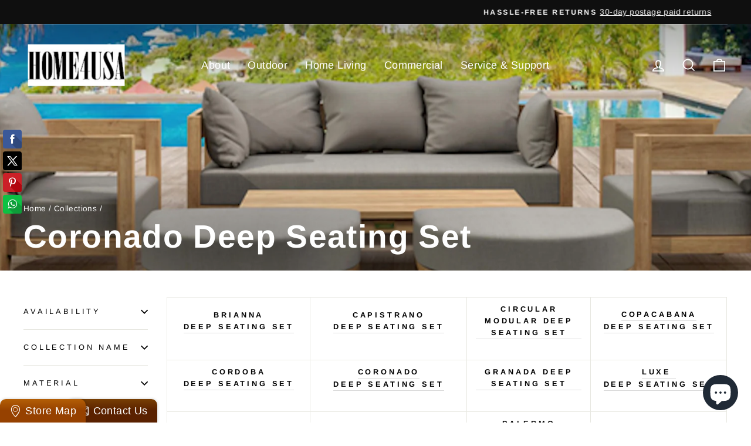

--- FILE ---
content_type: text/html; charset=utf-8
request_url: https://home4usa.com/collections/coronado-deep-seating-set
body_size: 24348
content:
<!doctype html>
<html class="no-js" lang="en" dir="ltr">
<head>
  <meta charset="utf-8">
  <meta http-equiv="X-UA-Compatible" content="IE=edge,chrome=1">
  <meta name="viewport" content="width=device-width,initial-scale=1">
  <meta name="theme-color" content="#111111">
  <link rel="canonical" href="https://home4usa.com/collections/coronado-deep-seating-set">
  <link rel="preconnect" href="https://cdn.shopify.com" crossorigin>
  <link rel="preconnect" href="https://fonts.shopifycdn.com" crossorigin>
  <link rel="dns-prefetch" href="https://productreviews.shopifycdn.com">
  <link rel="dns-prefetch" href="https://ajax.googleapis.com">
  <link rel="dns-prefetch" href="https://maps.googleapis.com">
  <link rel="dns-prefetch" href="https://maps.gstatic.com"><title>Coronado Deep Seating Set
&ndash; Home4USA
</title>
<meta name="description" content="BriannaDeep Seating Set CapistranoDeep Seating Set Circular Modular Deep Seating Set CopacabanaDeep Seating Set CordobaDeep Seating Set CoronadoDeep Seating Set Granada Deep Seating Set Luxe Deep Seating Set MaderaDeep Seating Set Natsepa Deep Seating Set PalermoDeep Seating Set RivieraDeep Seating Set View All  "><meta property="og:site_name" content="Home4USA">
  <meta property="og:url" content="https://home4usa.com/collections/coronado-deep-seating-set">
  <meta property="og:title" content="Coronado Deep Seating Set">
  <meta property="og:type" content="website">
  <meta property="og:description" content="BriannaDeep Seating Set CapistranoDeep Seating Set Circular Modular Deep Seating Set CopacabanaDeep Seating Set CordobaDeep Seating Set CoronadoDeep Seating Set Granada Deep Seating Set Luxe Deep Seating Set MaderaDeep Seating Set Natsepa Deep Seating Set PalermoDeep Seating Set RivieraDeep Seating Set View All  "><meta property="og:image" content="http://home4usa.com/cdn/shop/collections/SET-171_Coronado.jpg?v=1682315334">
    <meta property="og:image:secure_url" content="https://home4usa.com/cdn/shop/collections/SET-171_Coronado.jpg?v=1682315334">
    <meta property="og:image:width" content="2492">
    <meta property="og:image:height" content="1189"><meta name="twitter:site" content="@">
  <meta name="twitter:card" content="summary_large_image">
  <meta name="twitter:title" content="Coronado Deep Seating Set">
  <meta name="twitter:description" content="BriannaDeep Seating Set CapistranoDeep Seating Set Circular Modular Deep Seating Set CopacabanaDeep Seating Set CordobaDeep Seating Set CoronadoDeep Seating Set Granada Deep Seating Set Luxe Deep Seating Set MaderaDeep Seating Set Natsepa Deep Seating Set PalermoDeep Seating Set RivieraDeep Seating Set View All  ">
<style data-shopify>@font-face {
  font-family: Arimo;
  font-weight: 700;
  font-style: normal;
  font-display: swap;
  src: url("//home4usa.com/cdn/fonts/arimo/arimo_n7.1d2d0638e6a1228d86beb0e10006e3280ccb2d04.woff2") format("woff2"),
       url("//home4usa.com/cdn/fonts/arimo/arimo_n7.f4b9139e8eac4a17b38b8707044c20f54c3be479.woff") format("woff");
}

  @font-face {
  font-family: Arimo;
  font-weight: 400;
  font-style: normal;
  font-display: swap;
  src: url("//home4usa.com/cdn/fonts/arimo/arimo_n4.a7efb558ca22d2002248bbe6f302a98edee38e35.woff2") format("woff2"),
       url("//home4usa.com/cdn/fonts/arimo/arimo_n4.0da809f7d1d5ede2a73be7094ac00741efdb6387.woff") format("woff");
}


  @font-face {
  font-family: Arimo;
  font-weight: 600;
  font-style: normal;
  font-display: swap;
  src: url("//home4usa.com/cdn/fonts/arimo/arimo_n6.9c18b0befd86597f319b7d7f925727d04c262b32.woff2") format("woff2"),
       url("//home4usa.com/cdn/fonts/arimo/arimo_n6.422bf6679b81a8bfb1b25d19299a53688390c2b9.woff") format("woff");
}

  @font-face {
  font-family: Arimo;
  font-weight: 400;
  font-style: italic;
  font-display: swap;
  src: url("//home4usa.com/cdn/fonts/arimo/arimo_i4.438ddb21a1b98c7230698d70dc1a21df235701b2.woff2") format("woff2"),
       url("//home4usa.com/cdn/fonts/arimo/arimo_i4.0e1908a0dc1ec32fabb5a03a0c9ee2083f82e3d7.woff") format("woff");
}

  @font-face {
  font-family: Arimo;
  font-weight: 600;
  font-style: italic;
  font-display: swap;
  src: url("//home4usa.com/cdn/fonts/arimo/arimo_i6.f0bf3dae51f72fa5b2cefdfe865a6fbb7701a14c.woff2") format("woff2"),
       url("//home4usa.com/cdn/fonts/arimo/arimo_i6.3489f579170784cd222ed21c14f1e8f1a3c0d044.woff") format("woff");
}

</style><link href="//home4usa.com/cdn/shop/t/14/assets/theme.css?v=83356391458777266191703094166" rel="stylesheet" type="text/css" media="all" />
<style data-shopify>:root {
    --typeHeaderPrimary: Arimo;
    --typeHeaderFallback: sans-serif;
    --typeHeaderSize: 38px;
    --typeHeaderWeight: 700;
    --typeHeaderLineHeight: 1;
    --typeHeaderSpacing: 0.025em;

    --typeBasePrimary:Arimo;
    --typeBaseFallback:sans-serif;
    --typeBaseSize: 16px;
    --typeBaseWeight: 400;
    --typeBaseSpacing: 0.025em;
    --typeBaseLineHeight: 1.6;

    --typeCollectionTitle: 24px;

    --iconWeight: 4px;
    --iconLinecaps: miter;

    
      --buttonRadius: 0px;
    

    --colorGridOverlayOpacity: 0.2;
  }

  .placeholder-content {
    background-image: linear-gradient(100deg, #e5e5e5 40%, #dddddd 63%, #e5e5e5 79%);
  }</style><script>
    document.documentElement.className = document.documentElement.className.replace('no-js', 'js');

    window.theme = window.theme || {};
    theme.routes = {
      home: "/",
      cart: "/cart.js",
      cartPage: "/cart",
      cartAdd: "/cart/add.js",
      cartChange: "/cart/change.js",
      search: "/search"
    };
    theme.strings = {
      soldOut: "Sold Out",
      unavailable: "Unavailable",
      inStockLabel: "In stock, ready to ship",
      oneStockLabel: "Low stock - [count] item left",
      otherStockLabel: "Low stock - [count] items left",
      willNotShipUntil: "Ready to ship [date]",
      willBeInStockAfter: "Back in stock [date]",
      waitingForStock: "Inventory on the way",
      savePrice: "Save [saved_amount]",
      cartEmpty: "Your cart is currently empty.",
      cartTermsConfirmation: "You must agree with the terms and conditions of sales to check out",
      searchCollections: "Collections:",
      searchPages: "Pages:",
      searchArticles: "Articles:",
      productFrom: "from ",
    };
    theme.settings = {
      cartType: "drawer",
      isCustomerTemplate: false,
      moneyFormat: "${{amount}}",
      saveType: "dollar",
      productImageSize: "square",
      productImageCover: false,
      predictiveSearch: true,
      predictiveSearchType: "product,article,page,collection",
      predictiveSearchVendor: false,
      predictiveSearchPrice: false,
      quickView: false,
      themeName: 'Impulse',
      themeVersion: "7.1.0"
    };
  </script>

  <script>window.performance && window.performance.mark && window.performance.mark('shopify.content_for_header.start');</script><meta name="google-site-verification" content="iIyxARAgnaTNYtlcu0W4MAvPcM-Pi1pERYwJ_cXAuM0">
<meta id="shopify-digital-wallet" name="shopify-digital-wallet" content="/4823285850/digital_wallets/dialog">
<meta name="shopify-checkout-api-token" content="1ee3e97d07402031c4755fa0c0482a2f">
<meta id="in-context-paypal-metadata" data-shop-id="4823285850" data-venmo-supported="false" data-environment="production" data-locale="en_US" data-paypal-v4="true" data-currency="USD">
<link rel="alternate" type="application/atom+xml" title="Feed" href="/collections/coronado-deep-seating-set.atom" />
<link rel="alternate" type="application/json+oembed" href="https://home4usa.com/collections/coronado-deep-seating-set.oembed">
<script async="async" src="/checkouts/internal/preloads.js?locale=en-US"></script>
<link rel="preconnect" href="https://shop.app" crossorigin="anonymous">
<script async="async" src="https://shop.app/checkouts/internal/preloads.js?locale=en-US&shop_id=4823285850" crossorigin="anonymous"></script>
<script id="apple-pay-shop-capabilities" type="application/json">{"shopId":4823285850,"countryCode":"US","currencyCode":"USD","merchantCapabilities":["supports3DS"],"merchantId":"gid:\/\/shopify\/Shop\/4823285850","merchantName":"Home4USA","requiredBillingContactFields":["postalAddress","email","phone"],"requiredShippingContactFields":["postalAddress","email","phone"],"shippingType":"shipping","supportedNetworks":["visa","masterCard","amex","discover","elo","jcb"],"total":{"type":"pending","label":"Home4USA","amount":"1.00"},"shopifyPaymentsEnabled":true,"supportsSubscriptions":true}</script>
<script id="shopify-features" type="application/json">{"accessToken":"1ee3e97d07402031c4755fa0c0482a2f","betas":["rich-media-storefront-analytics"],"domain":"home4usa.com","predictiveSearch":true,"shopId":4823285850,"locale":"en"}</script>
<script>var Shopify = Shopify || {};
Shopify.shop = "teak-etc-llc.myshopify.com";
Shopify.locale = "en";
Shopify.currency = {"active":"USD","rate":"1.0"};
Shopify.country = "US";
Shopify.theme = {"name":"Impulse","id":132454875322,"schema_name":"Impulse","schema_version":"7.1.0","theme_store_id":857,"role":"main"};
Shopify.theme.handle = "null";
Shopify.theme.style = {"id":null,"handle":null};
Shopify.cdnHost = "home4usa.com/cdn";
Shopify.routes = Shopify.routes || {};
Shopify.routes.root = "/";</script>
<script type="module">!function(o){(o.Shopify=o.Shopify||{}).modules=!0}(window);</script>
<script>!function(o){function n(){var o=[];function n(){o.push(Array.prototype.slice.apply(arguments))}return n.q=o,n}var t=o.Shopify=o.Shopify||{};t.loadFeatures=n(),t.autoloadFeatures=n()}(window);</script>
<script>
  window.ShopifyPay = window.ShopifyPay || {};
  window.ShopifyPay.apiHost = "shop.app\/pay";
  window.ShopifyPay.redirectState = null;
</script>
<script id="shop-js-analytics" type="application/json">{"pageType":"collection"}</script>
<script defer="defer" async type="module" src="//home4usa.com/cdn/shopifycloud/shop-js/modules/v2/client.init-shop-cart-sync_C5BV16lS.en.esm.js"></script>
<script defer="defer" async type="module" src="//home4usa.com/cdn/shopifycloud/shop-js/modules/v2/chunk.common_CygWptCX.esm.js"></script>
<script type="module">
  await import("//home4usa.com/cdn/shopifycloud/shop-js/modules/v2/client.init-shop-cart-sync_C5BV16lS.en.esm.js");
await import("//home4usa.com/cdn/shopifycloud/shop-js/modules/v2/chunk.common_CygWptCX.esm.js");

  window.Shopify.SignInWithShop?.initShopCartSync?.({"fedCMEnabled":true,"windoidEnabled":true});

</script>
<script>
  window.Shopify = window.Shopify || {};
  if (!window.Shopify.featureAssets) window.Shopify.featureAssets = {};
  window.Shopify.featureAssets['shop-js'] = {"shop-cart-sync":["modules/v2/client.shop-cart-sync_ZFArdW7E.en.esm.js","modules/v2/chunk.common_CygWptCX.esm.js"],"init-fed-cm":["modules/v2/client.init-fed-cm_CmiC4vf6.en.esm.js","modules/v2/chunk.common_CygWptCX.esm.js"],"shop-button":["modules/v2/client.shop-button_tlx5R9nI.en.esm.js","modules/v2/chunk.common_CygWptCX.esm.js"],"shop-cash-offers":["modules/v2/client.shop-cash-offers_DOA2yAJr.en.esm.js","modules/v2/chunk.common_CygWptCX.esm.js","modules/v2/chunk.modal_D71HUcav.esm.js"],"init-windoid":["modules/v2/client.init-windoid_sURxWdc1.en.esm.js","modules/v2/chunk.common_CygWptCX.esm.js"],"shop-toast-manager":["modules/v2/client.shop-toast-manager_ClPi3nE9.en.esm.js","modules/v2/chunk.common_CygWptCX.esm.js"],"init-shop-email-lookup-coordinator":["modules/v2/client.init-shop-email-lookup-coordinator_B8hsDcYM.en.esm.js","modules/v2/chunk.common_CygWptCX.esm.js"],"init-shop-cart-sync":["modules/v2/client.init-shop-cart-sync_C5BV16lS.en.esm.js","modules/v2/chunk.common_CygWptCX.esm.js"],"avatar":["modules/v2/client.avatar_BTnouDA3.en.esm.js"],"pay-button":["modules/v2/client.pay-button_FdsNuTd3.en.esm.js","modules/v2/chunk.common_CygWptCX.esm.js"],"init-customer-accounts":["modules/v2/client.init-customer-accounts_DxDtT_ad.en.esm.js","modules/v2/client.shop-login-button_C5VAVYt1.en.esm.js","modules/v2/chunk.common_CygWptCX.esm.js","modules/v2/chunk.modal_D71HUcav.esm.js"],"init-shop-for-new-customer-accounts":["modules/v2/client.init-shop-for-new-customer-accounts_ChsxoAhi.en.esm.js","modules/v2/client.shop-login-button_C5VAVYt1.en.esm.js","modules/v2/chunk.common_CygWptCX.esm.js","modules/v2/chunk.modal_D71HUcav.esm.js"],"shop-login-button":["modules/v2/client.shop-login-button_C5VAVYt1.en.esm.js","modules/v2/chunk.common_CygWptCX.esm.js","modules/v2/chunk.modal_D71HUcav.esm.js"],"init-customer-accounts-sign-up":["modules/v2/client.init-customer-accounts-sign-up_CPSyQ0Tj.en.esm.js","modules/v2/client.shop-login-button_C5VAVYt1.en.esm.js","modules/v2/chunk.common_CygWptCX.esm.js","modules/v2/chunk.modal_D71HUcav.esm.js"],"shop-follow-button":["modules/v2/client.shop-follow-button_Cva4Ekp9.en.esm.js","modules/v2/chunk.common_CygWptCX.esm.js","modules/v2/chunk.modal_D71HUcav.esm.js"],"checkout-modal":["modules/v2/client.checkout-modal_BPM8l0SH.en.esm.js","modules/v2/chunk.common_CygWptCX.esm.js","modules/v2/chunk.modal_D71HUcav.esm.js"],"lead-capture":["modules/v2/client.lead-capture_Bi8yE_yS.en.esm.js","modules/v2/chunk.common_CygWptCX.esm.js","modules/v2/chunk.modal_D71HUcav.esm.js"],"shop-login":["modules/v2/client.shop-login_D6lNrXab.en.esm.js","modules/v2/chunk.common_CygWptCX.esm.js","modules/v2/chunk.modal_D71HUcav.esm.js"],"payment-terms":["modules/v2/client.payment-terms_CZxnsJam.en.esm.js","modules/v2/chunk.common_CygWptCX.esm.js","modules/v2/chunk.modal_D71HUcav.esm.js"]};
</script>
<script>(function() {
  var isLoaded = false;
  function asyncLoad() {
    if (isLoaded) return;
    isLoaded = true;
    var urls = ["\/\/www.powr.io\/powr.js?powr-token=teak-etc-llc.myshopify.com\u0026external-type=shopify\u0026shop=teak-etc-llc.myshopify.com","\/\/www.powr.io\/powr.js?powr-token=teak-etc-llc.myshopify.com\u0026external-type=shopify\u0026shop=teak-etc-llc.myshopify.com","https:\/\/shy.elfsight.com\/p\/platform.js?shop=teak-etc-llc.myshopify.com","\/\/www.powr.io\/powr.js?powr-token=teak-etc-llc.myshopify.com\u0026external-type=shopify\u0026shop=teak-etc-llc.myshopify.com","\/\/static.zotabox.com\/7\/2\/721a818b5aee2349161fdc3346aeaa5f\/widgets.js?shop=teak-etc-llc.myshopify.com","https:\/\/cdn1.stamped.io\/files\/widget.min.js?shop=teak-etc-llc.myshopify.com"];
    for (var i = 0; i < urls.length; i++) {
      var s = document.createElement('script');
      s.type = 'text/javascript';
      s.async = true;
      s.src = urls[i];
      var x = document.getElementsByTagName('script')[0];
      x.parentNode.insertBefore(s, x);
    }
  };
  if(window.attachEvent) {
    window.attachEvent('onload', asyncLoad);
  } else {
    window.addEventListener('load', asyncLoad, false);
  }
})();</script>
<script id="__st">var __st={"a":4823285850,"offset":-28800,"reqid":"094a88ea-012e-4b70-83bc-f64704f1744d-1768730348","pageurl":"home4usa.com\/collections\/coronado-deep-seating-set","u":"4c1185829910","p":"collection","rtyp":"collection","rid":297059549370};</script>
<script>window.ShopifyPaypalV4VisibilityTracking = true;</script>
<script id="captcha-bootstrap">!function(){'use strict';const t='contact',e='account',n='new_comment',o=[[t,t],['blogs',n],['comments',n],[t,'customer']],c=[[e,'customer_login'],[e,'guest_login'],[e,'recover_customer_password'],[e,'create_customer']],r=t=>t.map((([t,e])=>`form[action*='/${t}']:not([data-nocaptcha='true']) input[name='form_type'][value='${e}']`)).join(','),a=t=>()=>t?[...document.querySelectorAll(t)].map((t=>t.form)):[];function s(){const t=[...o],e=r(t);return a(e)}const i='password',u='form_key',d=['recaptcha-v3-token','g-recaptcha-response','h-captcha-response',i],f=()=>{try{return window.sessionStorage}catch{return}},m='__shopify_v',_=t=>t.elements[u];function p(t,e,n=!1){try{const o=window.sessionStorage,c=JSON.parse(o.getItem(e)),{data:r}=function(t){const{data:e,action:n}=t;return t[m]||n?{data:e,action:n}:{data:t,action:n}}(c);for(const[e,n]of Object.entries(r))t.elements[e]&&(t.elements[e].value=n);n&&o.removeItem(e)}catch(o){console.error('form repopulation failed',{error:o})}}const l='form_type',E='cptcha';function T(t){t.dataset[E]=!0}const w=window,h=w.document,L='Shopify',v='ce_forms',y='captcha';let A=!1;((t,e)=>{const n=(g='f06e6c50-85a8-45c8-87d0-21a2b65856fe',I='https://cdn.shopify.com/shopifycloud/storefront-forms-hcaptcha/ce_storefront_forms_captcha_hcaptcha.v1.5.2.iife.js',D={infoText:'Protected by hCaptcha',privacyText:'Privacy',termsText:'Terms'},(t,e,n)=>{const o=w[L][v],c=o.bindForm;if(c)return c(t,g,e,D).then(n);var r;o.q.push([[t,g,e,D],n]),r=I,A||(h.body.append(Object.assign(h.createElement('script'),{id:'captcha-provider',async:!0,src:r})),A=!0)});var g,I,D;w[L]=w[L]||{},w[L][v]=w[L][v]||{},w[L][v].q=[],w[L][y]=w[L][y]||{},w[L][y].protect=function(t,e){n(t,void 0,e),T(t)},Object.freeze(w[L][y]),function(t,e,n,w,h,L){const[v,y,A,g]=function(t,e,n){const i=e?o:[],u=t?c:[],d=[...i,...u],f=r(d),m=r(i),_=r(d.filter((([t,e])=>n.includes(e))));return[a(f),a(m),a(_),s()]}(w,h,L),I=t=>{const e=t.target;return e instanceof HTMLFormElement?e:e&&e.form},D=t=>v().includes(t);t.addEventListener('submit',(t=>{const e=I(t);if(!e)return;const n=D(e)&&!e.dataset.hcaptchaBound&&!e.dataset.recaptchaBound,o=_(e),c=g().includes(e)&&(!o||!o.value);(n||c)&&t.preventDefault(),c&&!n&&(function(t){try{if(!f())return;!function(t){const e=f();if(!e)return;const n=_(t);if(!n)return;const o=n.value;o&&e.removeItem(o)}(t);const e=Array.from(Array(32),(()=>Math.random().toString(36)[2])).join('');!function(t,e){_(t)||t.append(Object.assign(document.createElement('input'),{type:'hidden',name:u})),t.elements[u].value=e}(t,e),function(t,e){const n=f();if(!n)return;const o=[...t.querySelectorAll(`input[type='${i}']`)].map((({name:t})=>t)),c=[...d,...o],r={};for(const[a,s]of new FormData(t).entries())c.includes(a)||(r[a]=s);n.setItem(e,JSON.stringify({[m]:1,action:t.action,data:r}))}(t,e)}catch(e){console.error('failed to persist form',e)}}(e),e.submit())}));const S=(t,e)=>{t&&!t.dataset[E]&&(n(t,e.some((e=>e===t))),T(t))};for(const o of['focusin','change'])t.addEventListener(o,(t=>{const e=I(t);D(e)&&S(e,y())}));const B=e.get('form_key'),M=e.get(l),P=B&&M;t.addEventListener('DOMContentLoaded',(()=>{const t=y();if(P)for(const e of t)e.elements[l].value===M&&p(e,B);[...new Set([...A(),...v().filter((t=>'true'===t.dataset.shopifyCaptcha))])].forEach((e=>S(e,t)))}))}(h,new URLSearchParams(w.location.search),n,t,e,['guest_login'])})(!0,!0)}();</script>
<script integrity="sha256-4kQ18oKyAcykRKYeNunJcIwy7WH5gtpwJnB7kiuLZ1E=" data-source-attribution="shopify.loadfeatures" defer="defer" src="//home4usa.com/cdn/shopifycloud/storefront/assets/storefront/load_feature-a0a9edcb.js" crossorigin="anonymous"></script>
<script crossorigin="anonymous" defer="defer" src="//home4usa.com/cdn/shopifycloud/storefront/assets/shopify_pay/storefront-65b4c6d7.js?v=20250812"></script>
<script data-source-attribution="shopify.dynamic_checkout.dynamic.init">var Shopify=Shopify||{};Shopify.PaymentButton=Shopify.PaymentButton||{isStorefrontPortableWallets:!0,init:function(){window.Shopify.PaymentButton.init=function(){};var t=document.createElement("script");t.src="https://home4usa.com/cdn/shopifycloud/portable-wallets/latest/portable-wallets.en.js",t.type="module",document.head.appendChild(t)}};
</script>
<script data-source-attribution="shopify.dynamic_checkout.buyer_consent">
  function portableWalletsHideBuyerConsent(e){var t=document.getElementById("shopify-buyer-consent"),n=document.getElementById("shopify-subscription-policy-button");t&&n&&(t.classList.add("hidden"),t.setAttribute("aria-hidden","true"),n.removeEventListener("click",e))}function portableWalletsShowBuyerConsent(e){var t=document.getElementById("shopify-buyer-consent"),n=document.getElementById("shopify-subscription-policy-button");t&&n&&(t.classList.remove("hidden"),t.removeAttribute("aria-hidden"),n.addEventListener("click",e))}window.Shopify?.PaymentButton&&(window.Shopify.PaymentButton.hideBuyerConsent=portableWalletsHideBuyerConsent,window.Shopify.PaymentButton.showBuyerConsent=portableWalletsShowBuyerConsent);
</script>
<script data-source-attribution="shopify.dynamic_checkout.cart.bootstrap">document.addEventListener("DOMContentLoaded",(function(){function t(){return document.querySelector("shopify-accelerated-checkout-cart, shopify-accelerated-checkout")}if(t())Shopify.PaymentButton.init();else{new MutationObserver((function(e,n){t()&&(Shopify.PaymentButton.init(),n.disconnect())})).observe(document.body,{childList:!0,subtree:!0})}}));
</script>
<link id="shopify-accelerated-checkout-styles" rel="stylesheet" media="screen" href="https://home4usa.com/cdn/shopifycloud/portable-wallets/latest/accelerated-checkout-backwards-compat.css" crossorigin="anonymous">
<style id="shopify-accelerated-checkout-cart">
        #shopify-buyer-consent {
  margin-top: 1em;
  display: inline-block;
  width: 100%;
}

#shopify-buyer-consent.hidden {
  display: none;
}

#shopify-subscription-policy-button {
  background: none;
  border: none;
  padding: 0;
  text-decoration: underline;
  font-size: inherit;
  cursor: pointer;
}

#shopify-subscription-policy-button::before {
  box-shadow: none;
}

      </style>

<script>window.performance && window.performance.mark && window.performance.mark('shopify.content_for_header.end');</script>

  <script src="//home4usa.com/cdn/shop/t/14/assets/vendor-scripts-v11.js" defer="defer"></script><script src="//home4usa.com/cdn/shop/t/14/assets/theme.js?v=13862351161817530741674459067" defer="defer"></script>
<script src="https://cdn.shopify.com/extensions/7bc9bb47-adfa-4267-963e-cadee5096caf/inbox-1252/assets/inbox-chat-loader.js" type="text/javascript" defer="defer"></script>
<link href="https://monorail-edge.shopifysvc.com" rel="dns-prefetch">
<script>(function(){if ("sendBeacon" in navigator && "performance" in window) {try {var session_token_from_headers = performance.getEntriesByType('navigation')[0].serverTiming.find(x => x.name == '_s').description;} catch {var session_token_from_headers = undefined;}var session_cookie_matches = document.cookie.match(/_shopify_s=([^;]*)/);var session_token_from_cookie = session_cookie_matches && session_cookie_matches.length === 2 ? session_cookie_matches[1] : "";var session_token = session_token_from_headers || session_token_from_cookie || "";function handle_abandonment_event(e) {var entries = performance.getEntries().filter(function(entry) {return /monorail-edge.shopifysvc.com/.test(entry.name);});if (!window.abandonment_tracked && entries.length === 0) {window.abandonment_tracked = true;var currentMs = Date.now();var navigation_start = performance.timing.navigationStart;var payload = {shop_id: 4823285850,url: window.location.href,navigation_start,duration: currentMs - navigation_start,session_token,page_type: "collection"};window.navigator.sendBeacon("https://monorail-edge.shopifysvc.com/v1/produce", JSON.stringify({schema_id: "online_store_buyer_site_abandonment/1.1",payload: payload,metadata: {event_created_at_ms: currentMs,event_sent_at_ms: currentMs}}));}}window.addEventListener('pagehide', handle_abandonment_event);}}());</script>
<script id="web-pixels-manager-setup">(function e(e,d,r,n,o){if(void 0===o&&(o={}),!Boolean(null===(a=null===(i=window.Shopify)||void 0===i?void 0:i.analytics)||void 0===a?void 0:a.replayQueue)){var i,a;window.Shopify=window.Shopify||{};var t=window.Shopify;t.analytics=t.analytics||{};var s=t.analytics;s.replayQueue=[],s.publish=function(e,d,r){return s.replayQueue.push([e,d,r]),!0};try{self.performance.mark("wpm:start")}catch(e){}var l=function(){var e={modern:/Edge?\/(1{2}[4-9]|1[2-9]\d|[2-9]\d{2}|\d{4,})\.\d+(\.\d+|)|Firefox\/(1{2}[4-9]|1[2-9]\d|[2-9]\d{2}|\d{4,})\.\d+(\.\d+|)|Chrom(ium|e)\/(9{2}|\d{3,})\.\d+(\.\d+|)|(Maci|X1{2}).+ Version\/(15\.\d+|(1[6-9]|[2-9]\d|\d{3,})\.\d+)([,.]\d+|)( \(\w+\)|)( Mobile\/\w+|) Safari\/|Chrome.+OPR\/(9{2}|\d{3,})\.\d+\.\d+|(CPU[ +]OS|iPhone[ +]OS|CPU[ +]iPhone|CPU IPhone OS|CPU iPad OS)[ +]+(15[._]\d+|(1[6-9]|[2-9]\d|\d{3,})[._]\d+)([._]\d+|)|Android:?[ /-](13[3-9]|1[4-9]\d|[2-9]\d{2}|\d{4,})(\.\d+|)(\.\d+|)|Android.+Firefox\/(13[5-9]|1[4-9]\d|[2-9]\d{2}|\d{4,})\.\d+(\.\d+|)|Android.+Chrom(ium|e)\/(13[3-9]|1[4-9]\d|[2-9]\d{2}|\d{4,})\.\d+(\.\d+|)|SamsungBrowser\/([2-9]\d|\d{3,})\.\d+/,legacy:/Edge?\/(1[6-9]|[2-9]\d|\d{3,})\.\d+(\.\d+|)|Firefox\/(5[4-9]|[6-9]\d|\d{3,})\.\d+(\.\d+|)|Chrom(ium|e)\/(5[1-9]|[6-9]\d|\d{3,})\.\d+(\.\d+|)([\d.]+$|.*Safari\/(?![\d.]+ Edge\/[\d.]+$))|(Maci|X1{2}).+ Version\/(10\.\d+|(1[1-9]|[2-9]\d|\d{3,})\.\d+)([,.]\d+|)( \(\w+\)|)( Mobile\/\w+|) Safari\/|Chrome.+OPR\/(3[89]|[4-9]\d|\d{3,})\.\d+\.\d+|(CPU[ +]OS|iPhone[ +]OS|CPU[ +]iPhone|CPU IPhone OS|CPU iPad OS)[ +]+(10[._]\d+|(1[1-9]|[2-9]\d|\d{3,})[._]\d+)([._]\d+|)|Android:?[ /-](13[3-9]|1[4-9]\d|[2-9]\d{2}|\d{4,})(\.\d+|)(\.\d+|)|Mobile Safari.+OPR\/([89]\d|\d{3,})\.\d+\.\d+|Android.+Firefox\/(13[5-9]|1[4-9]\d|[2-9]\d{2}|\d{4,})\.\d+(\.\d+|)|Android.+Chrom(ium|e)\/(13[3-9]|1[4-9]\d|[2-9]\d{2}|\d{4,})\.\d+(\.\d+|)|Android.+(UC? ?Browser|UCWEB|U3)[ /]?(15\.([5-9]|\d{2,})|(1[6-9]|[2-9]\d|\d{3,})\.\d+)\.\d+|SamsungBrowser\/(5\.\d+|([6-9]|\d{2,})\.\d+)|Android.+MQ{2}Browser\/(14(\.(9|\d{2,})|)|(1[5-9]|[2-9]\d|\d{3,})(\.\d+|))(\.\d+|)|K[Aa][Ii]OS\/(3\.\d+|([4-9]|\d{2,})\.\d+)(\.\d+|)/},d=e.modern,r=e.legacy,n=navigator.userAgent;return n.match(d)?"modern":n.match(r)?"legacy":"unknown"}(),u="modern"===l?"modern":"legacy",c=(null!=n?n:{modern:"",legacy:""})[u],f=function(e){return[e.baseUrl,"/wpm","/b",e.hashVersion,"modern"===e.buildTarget?"m":"l",".js"].join("")}({baseUrl:d,hashVersion:r,buildTarget:u}),m=function(e){var d=e.version,r=e.bundleTarget,n=e.surface,o=e.pageUrl,i=e.monorailEndpoint;return{emit:function(e){var a=e.status,t=e.errorMsg,s=(new Date).getTime(),l=JSON.stringify({metadata:{event_sent_at_ms:s},events:[{schema_id:"web_pixels_manager_load/3.1",payload:{version:d,bundle_target:r,page_url:o,status:a,surface:n,error_msg:t},metadata:{event_created_at_ms:s}}]});if(!i)return console&&console.warn&&console.warn("[Web Pixels Manager] No Monorail endpoint provided, skipping logging."),!1;try{return self.navigator.sendBeacon.bind(self.navigator)(i,l)}catch(e){}var u=new XMLHttpRequest;try{return u.open("POST",i,!0),u.setRequestHeader("Content-Type","text/plain"),u.send(l),!0}catch(e){return console&&console.warn&&console.warn("[Web Pixels Manager] Got an unhandled error while logging to Monorail."),!1}}}}({version:r,bundleTarget:l,surface:e.surface,pageUrl:self.location.href,monorailEndpoint:e.monorailEndpoint});try{o.browserTarget=l,function(e){var d=e.src,r=e.async,n=void 0===r||r,o=e.onload,i=e.onerror,a=e.sri,t=e.scriptDataAttributes,s=void 0===t?{}:t,l=document.createElement("script"),u=document.querySelector("head"),c=document.querySelector("body");if(l.async=n,l.src=d,a&&(l.integrity=a,l.crossOrigin="anonymous"),s)for(var f in s)if(Object.prototype.hasOwnProperty.call(s,f))try{l.dataset[f]=s[f]}catch(e){}if(o&&l.addEventListener("load",o),i&&l.addEventListener("error",i),u)u.appendChild(l);else{if(!c)throw new Error("Did not find a head or body element to append the script");c.appendChild(l)}}({src:f,async:!0,onload:function(){if(!function(){var e,d;return Boolean(null===(d=null===(e=window.Shopify)||void 0===e?void 0:e.analytics)||void 0===d?void 0:d.initialized)}()){var d=window.webPixelsManager.init(e)||void 0;if(d){var r=window.Shopify.analytics;r.replayQueue.forEach((function(e){var r=e[0],n=e[1],o=e[2];d.publishCustomEvent(r,n,o)})),r.replayQueue=[],r.publish=d.publishCustomEvent,r.visitor=d.visitor,r.initialized=!0}}},onerror:function(){return m.emit({status:"failed",errorMsg:"".concat(f," has failed to load")})},sri:function(e){var d=/^sha384-[A-Za-z0-9+/=]+$/;return"string"==typeof e&&d.test(e)}(c)?c:"",scriptDataAttributes:o}),m.emit({status:"loading"})}catch(e){m.emit({status:"failed",errorMsg:(null==e?void 0:e.message)||"Unknown error"})}}})({shopId: 4823285850,storefrontBaseUrl: "https://home4usa.com",extensionsBaseUrl: "https://extensions.shopifycdn.com/cdn/shopifycloud/web-pixels-manager",monorailEndpoint: "https://monorail-edge.shopifysvc.com/unstable/produce_batch",surface: "storefront-renderer",enabledBetaFlags: ["2dca8a86"],webPixelsConfigList: [{"id":"605814970","configuration":"{\"config\":\"{\\\"pixel_id\\\":\\\"GT-PZQ7JK6\\\",\\\"target_country\\\":\\\"US\\\",\\\"gtag_events\\\":[{\\\"type\\\":\\\"purchase\\\",\\\"action_label\\\":\\\"MC-319XM60R9Y\\\"},{\\\"type\\\":\\\"page_view\\\",\\\"action_label\\\":\\\"MC-319XM60R9Y\\\"},{\\\"type\\\":\\\"view_item\\\",\\\"action_label\\\":\\\"MC-319XM60R9Y\\\"}],\\\"enable_monitoring_mode\\\":false}\"}","eventPayloadVersion":"v1","runtimeContext":"OPEN","scriptVersion":"b2a88bafab3e21179ed38636efcd8a93","type":"APP","apiClientId":1780363,"privacyPurposes":[],"dataSharingAdjustments":{"protectedCustomerApprovalScopes":["read_customer_address","read_customer_email","read_customer_name","read_customer_personal_data","read_customer_phone"]}},{"id":"83656890","eventPayloadVersion":"v1","runtimeContext":"LAX","scriptVersion":"1","type":"CUSTOM","privacyPurposes":["ANALYTICS"],"name":"Google Analytics tag (migrated)"},{"id":"shopify-app-pixel","configuration":"{}","eventPayloadVersion":"v1","runtimeContext":"STRICT","scriptVersion":"0450","apiClientId":"shopify-pixel","type":"APP","privacyPurposes":["ANALYTICS","MARKETING"]},{"id":"shopify-custom-pixel","eventPayloadVersion":"v1","runtimeContext":"LAX","scriptVersion":"0450","apiClientId":"shopify-pixel","type":"CUSTOM","privacyPurposes":["ANALYTICS","MARKETING"]}],isMerchantRequest: false,initData: {"shop":{"name":"Home4USA","paymentSettings":{"currencyCode":"USD"},"myshopifyDomain":"teak-etc-llc.myshopify.com","countryCode":"US","storefrontUrl":"https:\/\/home4usa.com"},"customer":null,"cart":null,"checkout":null,"productVariants":[],"purchasingCompany":null},},"https://home4usa.com/cdn","fcfee988w5aeb613cpc8e4bc33m6693e112",{"modern":"","legacy":""},{"shopId":"4823285850","storefrontBaseUrl":"https:\/\/home4usa.com","extensionBaseUrl":"https:\/\/extensions.shopifycdn.com\/cdn\/shopifycloud\/web-pixels-manager","surface":"storefront-renderer","enabledBetaFlags":"[\"2dca8a86\"]","isMerchantRequest":"false","hashVersion":"fcfee988w5aeb613cpc8e4bc33m6693e112","publish":"custom","events":"[[\"page_viewed\",{}],[\"collection_viewed\",{\"collection\":{\"id\":\"297059549370\",\"title\":\"Coronado Deep Seating Set\",\"productVariants\":[{\"price\":{\"amount\":815.0,\"currencyCode\":\"USD\"},\"product\":{\"title\":\"CORONADO ALUMINUM SIDE TABLE\",\"vendor\":\"Anderson Teak\",\"id\":\"7768995496122\",\"untranslatedTitle\":\"CORONADO ALUMINUM SIDE TABLE\",\"url\":\"\/products\/coronado-aluminum-side-table\",\"type\":\"\"},\"id\":\"43634600018106\",\"image\":{\"src\":\"\/\/home4usa.com\/cdn\/shop\/files\/DS-306-ALCoronadoSideTable_Aluminum_.01.jpg?v=1714757685\"},\"sku\":\"DS-306-AL\",\"title\":\"Default Title\",\"untranslatedTitle\":\"Default Title\"},{\"price\":{\"amount\":1325.0,\"currencyCode\":\"USD\"},\"product\":{\"title\":\"CORONADO ALUMINUM COFFEE TABLE\",\"vendor\":\"Anderson Teak\",\"id\":\"7768994644154\",\"untranslatedTitle\":\"CORONADO ALUMINUM COFFEE TABLE\",\"url\":\"\/products\/coronado-aluminum-armchair-copy\",\"type\":\"\"},\"id\":\"43634594316474\",\"image\":{\"src\":\"\/\/home4usa.com\/cdn\/shop\/files\/DS-305-ALCoronadoRectangularCoffeeTable_Aluminum_.01.jpg?v=1714757158\"},\"sku\":\"DS-305-AL\",\"title\":\"Default Title\",\"untranslatedTitle\":\"Default Title\"},{\"price\":{\"amount\":950.0,\"currencyCode\":\"USD\"},\"product\":{\"title\":\"CORONADO ALUMINUM OTTOMAN\",\"vendor\":\"Anderson Teak\",\"id\":\"7768993530042\",\"untranslatedTitle\":\"CORONADO ALUMINUM OTTOMAN\",\"url\":\"\/products\/coronado-aluminum-ottoman\",\"type\":\"\"},\"id\":\"43634588745914\",\"image\":{\"src\":\"\/\/home4usa.com\/cdn\/shop\/files\/DS-304-ALCoronadoOttoman.01.jpg?v=1714756770\"},\"sku\":\"DS-304-AL\",\"title\":\"Default Title\",\"untranslatedTitle\":\"Default Title\"},{\"price\":{\"amount\":3500.0,\"currencyCode\":\"USD\"},\"product\":{\"title\":\"CORONADO ALUMINUM SOFA\",\"vendor\":\"Anderson Teak\",\"id\":\"7768754487482\",\"untranslatedTitle\":\"CORONADO ALUMINUM SOFA\",\"url\":\"\/products\/coronado-aluminum-loveseat-copy\",\"type\":\"\"},\"id\":\"43634170200250\",\"image\":{\"src\":\"\/\/home4usa.com\/cdn\/shop\/files\/DS-303CoronadoDeepSeatingSofa_Aluminum_.01.jpg?v=1714749381\"},\"sku\":\"DS-303-AL\",\"title\":\"Default Title\",\"untranslatedTitle\":\"Default Title\"},{\"price\":{\"amount\":2800.0,\"currencyCode\":\"USD\"},\"product\":{\"title\":\"CORONADO ALUMINUM LOVESEAT\",\"vendor\":\"Anderson Teak\",\"id\":\"7768743968954\",\"untranslatedTitle\":\"CORONADO ALUMINUM LOVESEAT\",\"url\":\"\/products\/coronado-aluminum-loveseat\",\"type\":\"\"},\"id\":\"43634157945018\",\"image\":{\"src\":\"\/\/home4usa.com\/cdn\/shop\/files\/DS-302-ALCoronadoDeepSeatingLoveseat_Aluminum__rev01.01.jpg?v=1714748370\"},\"sku\":\"DS-302-AL\",\"title\":\"Default Title\",\"untranslatedTitle\":\"Default Title\"},{\"price\":{\"amount\":1650.0,\"currencyCode\":\"USD\"},\"product\":{\"title\":\"CORONADO ALUMINUM ARMCHAIR\",\"vendor\":\"Anderson Teak\",\"id\":\"7768734302394\",\"untranslatedTitle\":\"CORONADO ALUMINUM ARMCHAIR\",\"url\":\"\/products\/coronado-aluminum-armchair\",\"type\":\"\"},\"id\":\"43634143264954\",\"image\":{\"src\":\"\/\/home4usa.com\/cdn\/shop\/files\/DS-301-ALCoronadoDeepSeatingArmchair_Aluminum__rev01.01.jpg?v=1714747934\"},\"sku\":\"DS-301-AL\",\"title\":\"Default Title\",\"untranslatedTitle\":\"Default Title\"},{\"price\":{\"amount\":7450.0,\"currencyCode\":\"USD\"},\"product\":{\"title\":\"SET-174 Coronado Deep Seating 6-pc Set\",\"vendor\":\"Anderson Teak\",\"id\":\"7064209719482\",\"untranslatedTitle\":\"SET-174 Coronado Deep Seating 6-pc Set\",\"url\":\"\/products\/set-174-coronado-deep-seating-set\",\"type\":\"Outdoor Seating\"},\"id\":\"41318723289274\",\"image\":{\"src\":\"\/\/home4usa.com\/cdn\/shop\/products\/SET-174_panoramic.01.jpg?v=1649796960\"},\"sku\":\"SET-174-40434\",\"title\":\"Cast Slate\",\"untranslatedTitle\":\"Cast Slate\"},{\"price\":{\"amount\":7450.0,\"currencyCode\":\"USD\"},\"product\":{\"title\":\"SET-173 Coronado Deep Seating 5-pc Set\",\"vendor\":\"Anderson Teak\",\"id\":\"7063742939322\",\"untranslatedTitle\":\"SET-173 Coronado Deep Seating 5-pc Set\",\"url\":\"\/products\/set-173-coronado-deep-seating-set\",\"type\":\"Outdoor Seating\"},\"id\":\"41316637409466\",\"image\":{\"src\":\"\/\/home4usa.com\/cdn\/shop\/products\/SET-173_panoramic.01.jpg?v=1649746887\"},\"sku\":\"SET-173-CastSlate\",\"title\":\"Cast Slate\",\"untranslatedTitle\":\"Cast Slate\"},{\"price\":{\"amount\":4650.0,\"currencyCode\":\"USD\"},\"product\":{\"title\":\"SET-172 Coronado Deep Seating 5-pc Set\",\"vendor\":\"Anderson Teak\",\"id\":\"7063735566522\",\"untranslatedTitle\":\"SET-172 Coronado Deep Seating 5-pc Set\",\"url\":\"\/products\/set-172-coronado-deep-seating-set\",\"type\":\"Outdoor Seating\"},\"id\":\"41316539629754\",\"image\":{\"src\":\"\/\/home4usa.com\/cdn\/shop\/products\/SET-172Coronado.jpg?v=1649745563\"},\"sku\":\"SET-172-40434\",\"title\":\"Cast Slate\",\"untranslatedTitle\":\"Cast Slate\"},{\"price\":{\"amount\":7500.0,\"currencyCode\":\"USD\"},\"product\":{\"title\":\"SET-171 Coronado Deep Seating 6-pc Set\",\"vendor\":\"Anderson Teak\",\"id\":\"7063729668282\",\"untranslatedTitle\":\"SET-171 Coronado Deep Seating 6-pc Set\",\"url\":\"\/products\/set-171-coronado-deep-seating-set\",\"type\":\"Outdoor Seating\"},\"id\":\"41316499620026\",\"image\":{\"src\":\"\/\/home4usa.com\/cdn\/shop\/products\/SET-171Coronado.jpg?v=1649743146\"},\"sku\":\"SET-171-CastSlate\",\"title\":\"Cast Slate\",\"untranslatedTitle\":\"Cast Slate\"}]}}]]"});</script><script>
  window.ShopifyAnalytics = window.ShopifyAnalytics || {};
  window.ShopifyAnalytics.meta = window.ShopifyAnalytics.meta || {};
  window.ShopifyAnalytics.meta.currency = 'USD';
  var meta = {"products":[{"id":7768995496122,"gid":"gid:\/\/shopify\/Product\/7768995496122","vendor":"Anderson Teak","type":"","handle":"coronado-aluminum-side-table","variants":[{"id":43634600018106,"price":81500,"name":"CORONADO ALUMINUM SIDE TABLE","public_title":null,"sku":"DS-306-AL"}],"remote":false},{"id":7768994644154,"gid":"gid:\/\/shopify\/Product\/7768994644154","vendor":"Anderson Teak","type":"","handle":"coronado-aluminum-armchair-copy","variants":[{"id":43634594316474,"price":132500,"name":"CORONADO ALUMINUM COFFEE TABLE","public_title":null,"sku":"DS-305-AL"}],"remote":false},{"id":7768993530042,"gid":"gid:\/\/shopify\/Product\/7768993530042","vendor":"Anderson Teak","type":"","handle":"coronado-aluminum-ottoman","variants":[{"id":43634588745914,"price":95000,"name":"CORONADO ALUMINUM OTTOMAN","public_title":null,"sku":"DS-304-AL"}],"remote":false},{"id":7768754487482,"gid":"gid:\/\/shopify\/Product\/7768754487482","vendor":"Anderson Teak","type":"","handle":"coronado-aluminum-loveseat-copy","variants":[{"id":43634170200250,"price":350000,"name":"CORONADO ALUMINUM SOFA","public_title":null,"sku":"DS-303-AL"}],"remote":false},{"id":7768743968954,"gid":"gid:\/\/shopify\/Product\/7768743968954","vendor":"Anderson Teak","type":"","handle":"coronado-aluminum-loveseat","variants":[{"id":43634157945018,"price":280000,"name":"CORONADO ALUMINUM LOVESEAT","public_title":null,"sku":"DS-302-AL"}],"remote":false},{"id":7768734302394,"gid":"gid:\/\/shopify\/Product\/7768734302394","vendor":"Anderson Teak","type":"","handle":"coronado-aluminum-armchair","variants":[{"id":43634143264954,"price":165000,"name":"CORONADO ALUMINUM ARMCHAIR","public_title":null,"sku":"DS-301-AL"}],"remote":false},{"id":7064209719482,"gid":"gid:\/\/shopify\/Product\/7064209719482","vendor":"Anderson Teak","type":"Outdoor Seating","handle":"set-174-coronado-deep-seating-set","variants":[{"id":41318723289274,"price":745000,"name":"SET-174 Coronado Deep Seating 6-pc Set - Cast Slate","public_title":"Cast Slate","sku":"SET-174-40434"},{"id":41318723322042,"price":745000,"name":"SET-174 Coronado Deep Seating 6-pc Set - Cast Charcoal","public_title":"Cast Charcoal","sku":"SET-174-40483"},{"id":41318723354810,"price":745000,"name":"SET-174 Coronado Deep Seating 6-pc Set - Cast Sage","public_title":"Cast Sage","sku":"SET-174-5402"},{"id":41318723387578,"price":745000,"name":"SET-174 Coronado Deep Seating 6-pc Set - Cast Mist","public_title":"Cast Mist","sku":"SET-174-5446"},{"id":41318723420346,"price":745000,"name":"SET-174 Coronado Deep Seating 6-pc Set - Canvas Natural","public_title":"Canvas Natural","sku":"SET-174-8322"},{"id":41318723453114,"price":745000,"name":"SET-174 Coronado Deep Seating 6-pc Set - Cast Ash","public_title":"Cast Ash","sku":"SET-174-5429"},{"id":41318723485882,"price":745000,"name":"SET-174 Coronado Deep Seating 6-pc Set - Canvas Teak","public_title":"Canvas Teak","sku":"SET-174-5403"},{"id":41318723518650,"price":745000,"name":"SET-174 Coronado Deep Seating 6-pc Set - Canvas Navy","public_title":"Canvas Navy","sku":"SET-174-5436"},{"id":41318723551418,"price":745000,"name":"SET-174 Coronado Deep Seating 6-pc Set - Cast Pomegranate","public_title":"Cast Pomegranate","sku":"SET-174-5407"}],"remote":false},{"id":7063742939322,"gid":"gid:\/\/shopify\/Product\/7063742939322","vendor":"Anderson Teak","type":"Outdoor Seating","handle":"set-173-coronado-deep-seating-set","variants":[{"id":41316637409466,"price":745000,"name":"SET-173 Coronado Deep Seating 5-pc Set - Cast Slate","public_title":"Cast Slate","sku":"SET-173-CastSlate"},{"id":41316637442234,"price":745000,"name":"SET-173 Coronado Deep Seating 5-pc Set - Cast Charcoal","public_title":"Cast Charcoal","sku":"SET-173-CastCharcoal"},{"id":41316637475002,"price":745000,"name":"SET-173 Coronado Deep Seating 5-pc Set - Cast Sage","public_title":"Cast Sage","sku":"SET-173-CastSage"},{"id":41316637507770,"price":745000,"name":"SET-173 Coronado Deep Seating 5-pc Set - Cast Mist","public_title":"Cast Mist","sku":"SET-173-CastMist"},{"id":41316637540538,"price":745000,"name":"SET-173 Coronado Deep Seating 5-pc Set - Canvas Natural","public_title":"Canvas Natural","sku":"SET-173-CanvasNatural"},{"id":41316637573306,"price":745000,"name":"SET-173 Coronado Deep Seating 5-pc Set - Cast Ash","public_title":"Cast Ash","sku":"SET-173-CastAsh"},{"id":41316637606074,"price":745000,"name":"SET-173 Coronado Deep Seating 5-pc Set - Canvas Teak","public_title":"Canvas Teak","sku":"SET-173-CanvasTeak"},{"id":41316637638842,"price":745000,"name":"SET-173 Coronado Deep Seating 5-pc Set - Canvas Navy","public_title":"Canvas Navy","sku":"SET-173-CanvasNavy"},{"id":41316637671610,"price":745000,"name":"SET-173 Coronado Deep Seating 5-pc Set - Cast Pomegranate","public_title":"Cast Pomegranate","sku":"SET-173-CastPomegranate"}],"remote":false},{"id":7063735566522,"gid":"gid:\/\/shopify\/Product\/7063735566522","vendor":"Anderson Teak","type":"Outdoor Seating","handle":"set-172-coronado-deep-seating-set","variants":[{"id":41316539629754,"price":465000,"name":"SET-172 Coronado Deep Seating 5-pc Set - Cast Slate","public_title":"Cast Slate","sku":"SET-172-40434"},{"id":41316539662522,"price":465000,"name":"SET-172 Coronado Deep Seating 5-pc Set - Cast Charcoal","public_title":"Cast Charcoal","sku":"SET-172-40483"},{"id":41316539695290,"price":465000,"name":"SET-172 Coronado Deep Seating 5-pc Set - Cast Sage","public_title":"Cast Sage","sku":"SET-172-5402"},{"id":41316539728058,"price":465000,"name":"SET-172 Coronado Deep Seating 5-pc Set - Cast Mist","public_title":"Cast Mist","sku":"SET-172-5446"},{"id":41316539760826,"price":465000,"name":"SET-172 Coronado Deep Seating 5-pc Set - Canvas Natural","public_title":"Canvas Natural","sku":"SET-172-8322"},{"id":41316539793594,"price":465000,"name":"SET-172 Coronado Deep Seating 5-pc Set - Cast Ash","public_title":"Cast Ash","sku":"SET-172-5429"},{"id":41316539826362,"price":465000,"name":"SET-172 Coronado Deep Seating 5-pc Set - Canvas Teak","public_title":"Canvas Teak","sku":"SET-172-5403"},{"id":41316539859130,"price":465000,"name":"SET-172 Coronado Deep Seating 5-pc Set - Canvas Navy","public_title":"Canvas Navy","sku":"SET-172-5436"},{"id":41316539891898,"price":465000,"name":"SET-172 Coronado Deep Seating 5-pc Set - Cast Pomegranate","public_title":"Cast Pomegranate","sku":"SET-172-5407"}],"remote":false},{"id":7063729668282,"gid":"gid:\/\/shopify\/Product\/7063729668282","vendor":"Anderson Teak","type":"Outdoor Seating","handle":"set-171-coronado-deep-seating-set","variants":[{"id":41316499620026,"price":750000,"name":"SET-171 Coronado Deep Seating 6-pc Set - Cast Slate","public_title":"Cast Slate","sku":"SET-171-CastSlate"},{"id":41316499652794,"price":750000,"name":"SET-171 Coronado Deep Seating 6-pc Set - Cast Charcoal","public_title":"Cast Charcoal","sku":"SET-171-CsatCharcoal"},{"id":44126315544762,"price":750000,"name":"SET-171 Coronado Deep Seating 6-pc Set - Cast Sage","public_title":"Cast Sage","sku":"SET-171-CastSage"},{"id":44126315577530,"price":750000,"name":"SET-171 Coronado Deep Seating 6-pc Set - Cast Mist","public_title":"Cast Mist","sku":"SET-171-CastMist"},{"id":41316499914938,"price":750000,"name":"SET-171 Coronado Deep Seating 6-pc Set - Canvas Natural","public_title":"Canvas Natural","sku":"SET-171-CanvasNatural"},{"id":44126315610298,"price":750000,"name":"SET-171 Coronado Deep Seating 6-pc Set - Cash Ash","public_title":"Cash Ash","sku":"SET-171-CastAsh"},{"id":41316500046010,"price":750000,"name":"SET-171 Coronado Deep Seating 6-pc Set - Canvas Teak","public_title":"Canvas Teak","sku":"SET-171-CanvasTeak"},{"id":41316499980474,"price":750000,"name":"SET-171 Coronado Deep Seating 6-pc Set - Canvas Navy","public_title":"Canvas Navy","sku":"SET-171-CanvasNavy"},{"id":44126315643066,"price":750000,"name":"SET-171 Coronado Deep Seating 6-pc Set - Cast Pomegranate","public_title":"Cast Pomegranate","sku":"SET-171-CastPomegranate"}],"remote":false}],"page":{"pageType":"collection","resourceType":"collection","resourceId":297059549370,"requestId":"094a88ea-012e-4b70-83bc-f64704f1744d-1768730348"}};
  for (var attr in meta) {
    window.ShopifyAnalytics.meta[attr] = meta[attr];
  }
</script>
<script class="analytics">
  (function () {
    var customDocumentWrite = function(content) {
      var jquery = null;

      if (window.jQuery) {
        jquery = window.jQuery;
      } else if (window.Checkout && window.Checkout.$) {
        jquery = window.Checkout.$;
      }

      if (jquery) {
        jquery('body').append(content);
      }
    };

    var hasLoggedConversion = function(token) {
      if (token) {
        return document.cookie.indexOf('loggedConversion=' + token) !== -1;
      }
      return false;
    }

    var setCookieIfConversion = function(token) {
      if (token) {
        var twoMonthsFromNow = new Date(Date.now());
        twoMonthsFromNow.setMonth(twoMonthsFromNow.getMonth() + 2);

        document.cookie = 'loggedConversion=' + token + '; expires=' + twoMonthsFromNow;
      }
    }

    var trekkie = window.ShopifyAnalytics.lib = window.trekkie = window.trekkie || [];
    if (trekkie.integrations) {
      return;
    }
    trekkie.methods = [
      'identify',
      'page',
      'ready',
      'track',
      'trackForm',
      'trackLink'
    ];
    trekkie.factory = function(method) {
      return function() {
        var args = Array.prototype.slice.call(arguments);
        args.unshift(method);
        trekkie.push(args);
        return trekkie;
      };
    };
    for (var i = 0; i < trekkie.methods.length; i++) {
      var key = trekkie.methods[i];
      trekkie[key] = trekkie.factory(key);
    }
    trekkie.load = function(config) {
      trekkie.config = config || {};
      trekkie.config.initialDocumentCookie = document.cookie;
      var first = document.getElementsByTagName('script')[0];
      var script = document.createElement('script');
      script.type = 'text/javascript';
      script.onerror = function(e) {
        var scriptFallback = document.createElement('script');
        scriptFallback.type = 'text/javascript';
        scriptFallback.onerror = function(error) {
                var Monorail = {
      produce: function produce(monorailDomain, schemaId, payload) {
        var currentMs = new Date().getTime();
        var event = {
          schema_id: schemaId,
          payload: payload,
          metadata: {
            event_created_at_ms: currentMs,
            event_sent_at_ms: currentMs
          }
        };
        return Monorail.sendRequest("https://" + monorailDomain + "/v1/produce", JSON.stringify(event));
      },
      sendRequest: function sendRequest(endpointUrl, payload) {
        // Try the sendBeacon API
        if (window && window.navigator && typeof window.navigator.sendBeacon === 'function' && typeof window.Blob === 'function' && !Monorail.isIos12()) {
          var blobData = new window.Blob([payload], {
            type: 'text/plain'
          });

          if (window.navigator.sendBeacon(endpointUrl, blobData)) {
            return true;
          } // sendBeacon was not successful

        } // XHR beacon

        var xhr = new XMLHttpRequest();

        try {
          xhr.open('POST', endpointUrl);
          xhr.setRequestHeader('Content-Type', 'text/plain');
          xhr.send(payload);
        } catch (e) {
          console.log(e);
        }

        return false;
      },
      isIos12: function isIos12() {
        return window.navigator.userAgent.lastIndexOf('iPhone; CPU iPhone OS 12_') !== -1 || window.navigator.userAgent.lastIndexOf('iPad; CPU OS 12_') !== -1;
      }
    };
    Monorail.produce('monorail-edge.shopifysvc.com',
      'trekkie_storefront_load_errors/1.1',
      {shop_id: 4823285850,
      theme_id: 132454875322,
      app_name: "storefront",
      context_url: window.location.href,
      source_url: "//home4usa.com/cdn/s/trekkie.storefront.cd680fe47e6c39ca5d5df5f0a32d569bc48c0f27.min.js"});

        };
        scriptFallback.async = true;
        scriptFallback.src = '//home4usa.com/cdn/s/trekkie.storefront.cd680fe47e6c39ca5d5df5f0a32d569bc48c0f27.min.js';
        first.parentNode.insertBefore(scriptFallback, first);
      };
      script.async = true;
      script.src = '//home4usa.com/cdn/s/trekkie.storefront.cd680fe47e6c39ca5d5df5f0a32d569bc48c0f27.min.js';
      first.parentNode.insertBefore(script, first);
    };
    trekkie.load(
      {"Trekkie":{"appName":"storefront","development":false,"defaultAttributes":{"shopId":4823285850,"isMerchantRequest":null,"themeId":132454875322,"themeCityHash":"7745460404981525292","contentLanguage":"en","currency":"USD","eventMetadataId":"31efd615-301a-4497-b138-61381e1226ab"},"isServerSideCookieWritingEnabled":true,"monorailRegion":"shop_domain","enabledBetaFlags":["65f19447"]},"Session Attribution":{},"S2S":{"facebookCapiEnabled":false,"source":"trekkie-storefront-renderer","apiClientId":580111}}
    );

    var loaded = false;
    trekkie.ready(function() {
      if (loaded) return;
      loaded = true;

      window.ShopifyAnalytics.lib = window.trekkie;

      var originalDocumentWrite = document.write;
      document.write = customDocumentWrite;
      try { window.ShopifyAnalytics.merchantGoogleAnalytics.call(this); } catch(error) {};
      document.write = originalDocumentWrite;

      window.ShopifyAnalytics.lib.page(null,{"pageType":"collection","resourceType":"collection","resourceId":297059549370,"requestId":"094a88ea-012e-4b70-83bc-f64704f1744d-1768730348","shopifyEmitted":true});

      var match = window.location.pathname.match(/checkouts\/(.+)\/(thank_you|post_purchase)/)
      var token = match? match[1]: undefined;
      if (!hasLoggedConversion(token)) {
        setCookieIfConversion(token);
        window.ShopifyAnalytics.lib.track("Viewed Product Category",{"currency":"USD","category":"Collection: coronado-deep-seating-set","collectionName":"coronado-deep-seating-set","collectionId":297059549370,"nonInteraction":true},undefined,undefined,{"shopifyEmitted":true});
      }
    });


        var eventsListenerScript = document.createElement('script');
        eventsListenerScript.async = true;
        eventsListenerScript.src = "//home4usa.com/cdn/shopifycloud/storefront/assets/shop_events_listener-3da45d37.js";
        document.getElementsByTagName('head')[0].appendChild(eventsListenerScript);

})();</script>
  <script>
  if (!window.ga || (window.ga && typeof window.ga !== 'function')) {
    window.ga = function ga() {
      (window.ga.q = window.ga.q || []).push(arguments);
      if (window.Shopify && window.Shopify.analytics && typeof window.Shopify.analytics.publish === 'function') {
        window.Shopify.analytics.publish("ga_stub_called", {}, {sendTo: "google_osp_migration"});
      }
      console.error("Shopify's Google Analytics stub called with:", Array.from(arguments), "\nSee https://help.shopify.com/manual/promoting-marketing/pixels/pixel-migration#google for more information.");
    };
    if (window.Shopify && window.Shopify.analytics && typeof window.Shopify.analytics.publish === 'function') {
      window.Shopify.analytics.publish("ga_stub_initialized", {}, {sendTo: "google_osp_migration"});
    }
  }
</script>
<script
  defer
  src="https://home4usa.com/cdn/shopifycloud/perf-kit/shopify-perf-kit-3.0.4.min.js"
  data-application="storefront-renderer"
  data-shop-id="4823285850"
  data-render-region="gcp-us-central1"
  data-page-type="collection"
  data-theme-instance-id="132454875322"
  data-theme-name="Impulse"
  data-theme-version="7.1.0"
  data-monorail-region="shop_domain"
  data-resource-timing-sampling-rate="10"
  data-shs="true"
  data-shs-beacon="true"
  data-shs-export-with-fetch="true"
  data-shs-logs-sample-rate="1"
  data-shs-beacon-endpoint="https://home4usa.com/api/collect"
></script>
</head>

<body class="template-collection" data-center-text="false" data-button_style="angled" data-type_header_capitalize="false" data-type_headers_align_text="false" data-type_product_capitalize="false" data-swatch_style="round" >

  <a class="in-page-link visually-hidden skip-link" href="#MainContent">Skip to content</a>

  <div id="PageContainer" class="page-container">
    <div class="transition-body"><div id="shopify-section-header" class="shopify-section">

<div id="NavDrawer" class="drawer drawer--right">
  <div class="drawer__contents">
    <div class="drawer__fixed-header">
      <div class="drawer__header appear-animation appear-delay-1">
        <div class="h2 drawer__title"></div>
        <div class="drawer__close">
          <button type="button" class="drawer__close-button js-drawer-close">
            <svg aria-hidden="true" focusable="false" role="presentation" class="icon icon-close" viewBox="0 0 64 64"><path d="M19 17.61l27.12 27.13m0-27.12L19 44.74"/></svg>
            <span class="icon__fallback-text">Close menu</span>
          </button>
        </div>
      </div>
    </div>
    <div class="drawer__scrollable">
      <ul class="mobile-nav" role="navigation" aria-label="Primary"><li class="mobile-nav__item appear-animation appear-delay-2"><div class="mobile-nav__has-sublist"><a href="/pages/about-us"
                    class="mobile-nav__link mobile-nav__link--top-level"
                    id="Label-pages-about-us1"
                    >
                    About
                  </a>
                  <div class="mobile-nav__toggle">
                    <button type="button"
                      aria-controls="Linklist-pages-about-us1"
                      aria-labelledby="Label-pages-about-us1"
                      class="collapsible-trigger collapsible--auto-height"><span class="collapsible-trigger__icon collapsible-trigger__icon--open" role="presentation">
  <svg aria-hidden="true" focusable="false" role="presentation" class="icon icon--wide icon-chevron-down" viewBox="0 0 28 16"><path d="M1.57 1.59l12.76 12.77L27.1 1.59" stroke-width="2" stroke="#000" fill="none" fill-rule="evenodd"/></svg>
</span>
</button>
                  </div></div><div id="Linklist-pages-about-us1"
                class="mobile-nav__sublist collapsible-content collapsible-content--all"
                >
                <div class="collapsible-content__inner">
                  <ul class="mobile-nav__sublist"><li class="mobile-nav__item">
                        <div class="mobile-nav__child-item"><a href="/pages/teak"
                              class="mobile-nav__link"
                              id="Sublabel-pages-teak1"
                              >
                              Teak
                            </a></div></li><li class="mobile-nav__item">
                        <div class="mobile-nav__child-item"><a href="/pages/our-customers"
                              class="mobile-nav__link"
                              id="Sublabel-pages-our-customers2"
                              >
                              Our Customers
                            </a></div></li><li class="mobile-nav__item">
                        <div class="mobile-nav__child-item"><a href="/pages/contact-us"
                              class="mobile-nav__link"
                              id="Sublabel-pages-contact-us3"
                              >
                              Contact Us
                            </a></div></li></ul>
                </div>
              </div></li><li class="mobile-nav__item appear-animation appear-delay-3"><div class="mobile-nav__has-sublist"><a href="/collections"
                    class="mobile-nav__link mobile-nav__link--top-level"
                    id="Label-collections2"
                    >
                    Outdoor
                  </a>
                  <div class="mobile-nav__toggle">
                    <button type="button"
                      aria-controls="Linklist-collections2"
                      aria-labelledby="Label-collections2"
                      class="collapsible-trigger collapsible--auto-height"><span class="collapsible-trigger__icon collapsible-trigger__icon--open" role="presentation">
  <svg aria-hidden="true" focusable="false" role="presentation" class="icon icon--wide icon-chevron-down" viewBox="0 0 28 16"><path d="M1.57 1.59l12.76 12.77L27.1 1.59" stroke-width="2" stroke="#000" fill="none" fill-rule="evenodd"/></svg>
</span>
</button>
                  </div></div><div id="Linklist-collections2"
                class="mobile-nav__sublist collapsible-content collapsible-content--all"
                >
                <div class="collapsible-content__inner">
                  <ul class="mobile-nav__sublist"><li class="mobile-nav__item">
                        <div class="mobile-nav__child-item"><a href="/collections/browse-as-set-collection"
                              class="mobile-nav__link"
                              id="Sublabel-collections-browse-as-set-collection1"
                              >
                              Browse as Set Collection
                            </a><button type="button"
                              aria-controls="Sublinklist-collections2-collections-browse-as-set-collection1"
                              aria-labelledby="Sublabel-collections-browse-as-set-collection1"
                              class="collapsible-trigger"><span class="collapsible-trigger__icon collapsible-trigger__icon--circle collapsible-trigger__icon--open" role="presentation">
  <svg aria-hidden="true" focusable="false" role="presentation" class="icon icon--wide icon-chevron-down" viewBox="0 0 28 16"><path d="M1.57 1.59l12.76 12.77L27.1 1.59" stroke-width="2" stroke="#000" fill="none" fill-rule="evenodd"/></svg>
</span>
</button></div><div
                            id="Sublinklist-collections2-collections-browse-as-set-collection1"
                            aria-labelledby="Sublabel-collections-browse-as-set-collection1"
                            class="mobile-nav__sublist collapsible-content collapsible-content--all"
                            >
                            <div class="collapsible-content__inner">
                              <ul class="mobile-nav__grandchildlist"><li class="mobile-nav__item">
                                    <a href="/collections/conversation-set-all" class="mobile-nav__link">
                                      Conversation Set
                                    </a>
                                  </li><li class="mobile-nav__item">
                                    <a href="/collections/dining-table-set-all" class="mobile-nav__link">
                                      Dining Table Set 
                                    </a>
                                  </li><li class="mobile-nav__item">
                                    <a href="/collections/bistro-table-set-all" class="mobile-nav__link">
                                      Bistro Table Set
                                    </a>
                                  </li><li class="mobile-nav__item">
                                    <a href="/collections/reclining-chair-set-anderson" class="mobile-nav__link">
                                      Reclining Set
                                    </a>
                                  </li><li class="mobile-nav__item">
                                    <a href="/collections/deep-seating-set-all" class="mobile-nav__link">
                                      Deep Seating Set
                                    </a>
                                  </li><li class="mobile-nav__item">
                                    <a href="/collections/bar-table-set-all" class="mobile-nav__link">
                                      Bar Table Set 
                                    </a>
                                  </li><li class="mobile-nav__item">
                                    <a href="/collections/rocking-chair-set-all" class="mobile-nav__link">
                                      Rocking Chair Set
                                    </a>
                                  </li><li class="mobile-nav__item">
                                    <a href="/collections/steamer-set-all" class="mobile-nav__link">
                                      Steamer Set
                                    </a>
                                  </li><li class="mobile-nav__item">
                                    <a href="/collections/adirondack-set-all" class="mobile-nav__link">
                                      Adirondack Set 
                                    </a>
                                  </li><li class="mobile-nav__item">
                                    <a href="/collections/sun-lounger-set-all" class="mobile-nav__link">
                                      Sun Lounger Set
                                    </a>
                                  </li></ul>
                            </div>
                          </div></li><li class="mobile-nav__item">
                        <div class="mobile-nav__child-item"><a href="/collections/browse-as-individual"
                              class="mobile-nav__link"
                              id="Sublabel-collections-browse-as-individual2"
                              >
                              Browse As Individual 
                            </a><button type="button"
                              aria-controls="Sublinklist-collections2-collections-browse-as-individual2"
                              aria-labelledby="Sublabel-collections-browse-as-individual2"
                              class="collapsible-trigger"><span class="collapsible-trigger__icon collapsible-trigger__icon--circle collapsible-trigger__icon--open" role="presentation">
  <svg aria-hidden="true" focusable="false" role="presentation" class="icon icon--wide icon-chevron-down" viewBox="0 0 28 16"><path d="M1.57 1.59l12.76 12.77L27.1 1.59" stroke-width="2" stroke="#000" fill="none" fill-rule="evenodd"/></svg>
</span>
</button></div><div
                            id="Sublinklist-collections2-collections-browse-as-individual2"
                            aria-labelledby="Sublabel-collections-browse-as-individual2"
                            class="mobile-nav__sublist collapsible-content collapsible-content--all"
                            >
                            <div class="collapsible-content__inner">
                              <ul class="mobile-nav__grandchildlist"><li class="mobile-nav__item">
                                    <a href="/collections/chairall" class="mobile-nav__link">
                                      Chairs
                                    </a>
                                  </li><li class="mobile-nav__item">
                                    <a href="/collections/tableall" class="mobile-nav__link">
                                      Tables
                                    </a>
                                  </li><li class="mobile-nav__item">
                                    <a href="/collections/bench-all" class="mobile-nav__link">
                                      Benches
                                    </a>
                                  </li><li class="mobile-nav__item">
                                    <a href="/collections/glider-swing-all" class="mobile-nav__link">
                                      Gliders & Swings
                                    </a>
                                  </li><li class="mobile-nav__item">
                                    <a href="/collections/deep-seating-all" class="mobile-nav__link">
                                      Deep Seating
                                    </a>
                                  </li><li class="mobile-nav__item">
                                    <a href="/collections/steamer-adirondack-all" class="mobile-nav__link">
                                      Steamers & Adirondaks
                                    </a>
                                  </li><li class="mobile-nav__item">
                                    <a href="/collections/sun-lounger-all" class="mobile-nav__link">
                                      Sun Loungers
                                    </a>
                                  </li><li class="mobile-nav__item">
                                    <a href="/collections/spa-all" class="mobile-nav__link">
                                      SPA 
                                    </a>
                                  </li><li class="mobile-nav__item">
                                    <a href="/collections/urn-all" class="mobile-nav__link">
                                      Urns
                                    </a>
                                  </li><li class="mobile-nav__item">
                                    <a href="/collections/planter-all" class="mobile-nav__link">
                                      Planters
                                    </a>
                                  </li><li class="mobile-nav__item">
                                    <a href="/collections/accessories-others" class="mobile-nav__link">
                                      Accessories & Others
                                    </a>
                                  </li><li class="mobile-nav__item">
                                    <a href="/collections/cushion-collection" class="mobile-nav__link">
                                      Cushions & More
                                    </a>
                                  </li><li class="mobile-nav__item">
                                    <a href="/collections/storage" class="mobile-nav__link">
                                      Storage
                                    </a>
                                  </li></ul>
                            </div>
                          </div></li><li class="mobile-nav__item">
                        <div class="mobile-nav__child-item"><a href="/collections/anderson-collection"
                              class="mobile-nav__link"
                              id="Sublabel-collections-anderson-collection3"
                              >
                              Browse by Collection
                            </a><button type="button"
                              aria-controls="Sublinklist-collections2-collections-anderson-collection3"
                              aria-labelledby="Sublabel-collections-anderson-collection3"
                              class="collapsible-trigger"><span class="collapsible-trigger__icon collapsible-trigger__icon--circle collapsible-trigger__icon--open" role="presentation">
  <svg aria-hidden="true" focusable="false" role="presentation" class="icon icon--wide icon-chevron-down" viewBox="0 0 28 16"><path d="M1.57 1.59l12.76 12.77L27.1 1.59" stroke-width="2" stroke="#000" fill="none" fill-rule="evenodd"/></svg>
</span>
</button></div><div
                            id="Sublinklist-collections2-collections-anderson-collection3"
                            aria-labelledby="Sublabel-collections-anderson-collection3"
                            class="mobile-nav__sublist collapsible-content collapsible-content--all"
                            >
                            <div class="collapsible-content__inner">
                              <ul class="mobile-nav__grandchildlist"><li class="mobile-nav__item">
                                    <a href="/collections/anderson-collection" class="mobile-nav__link">
                                      Anderson Collection
                                    </a>
                                  </li><li class="mobile-nav__item">
                                    <a href="/collections/chapman-collection" class="mobile-nav__link">
                                      Chapman Collection
                                    </a>
                                  </li><li class="mobile-nav__item">
                                    <a href="/collections/all-weather-rattan-collection" class="mobile-nav__link">
                                      All Weather Rattan Collection
                                    </a>
                                  </li><li class="mobile-nav__item">
                                    <a href="/collections/heritage-collection" class="mobile-nav__link">
                                      Heritage Collection
                                    </a>
                                  </li><li class="mobile-nav__item">
                                    <a href="/collections/montserrat-collection" class="mobile-nav__link">
                                      Montserrat Collection
                                    </a>
                                  </li><li class="mobile-nav__item">
                                    <a href="/collections/tuscany-collection" class="mobile-nav__link">
                                      Tuscany Collection
                                    </a>
                                  </li><li class="mobile-nav__item">
                                    <a href="/collections/versailles-collection" class="mobile-nav__link">
                                      Versailles Collection
                                    </a>
                                  </li><li class="mobile-nav__item">
                                    <a href="/collections/artisan" class="mobile-nav__link">
                                      Artisan Collection
                                    </a>
                                  </li></ul>
                            </div>
                          </div></li><li class="mobile-nav__item">
                        <div class="mobile-nav__child-item"><a href="/collections/material"
                              class="mobile-nav__link"
                              id="Sublabel-collections-material4"
                              >
                              Browse by Material
                            </a><button type="button"
                              aria-controls="Sublinklist-collections2-collections-material4"
                              aria-labelledby="Sublabel-collections-material4"
                              class="collapsible-trigger"><span class="collapsible-trigger__icon collapsible-trigger__icon--circle collapsible-trigger__icon--open" role="presentation">
  <svg aria-hidden="true" focusable="false" role="presentation" class="icon icon--wide icon-chevron-down" viewBox="0 0 28 16"><path d="M1.57 1.59l12.76 12.77L27.1 1.59" stroke-width="2" stroke="#000" fill="none" fill-rule="evenodd"/></svg>
</span>
</button></div><div
                            id="Sublinklist-collections2-collections-material4"
                            aria-labelledby="Sublabel-collections-material4"
                            class="mobile-nav__sublist collapsible-content collapsible-content--all"
                            >
                            <div class="collapsible-content__inner">
                              <ul class="mobile-nav__grandchildlist"><li class="mobile-nav__item">
                                    <a href="/collections/teak" class="mobile-nav__link">
                                      Teak Wood
                                    </a>
                                  </li><li class="mobile-nav__item">
                                    <a href="/collections/mahogany-wood" class="mobile-nav__link">
                                      Mahogany
                                    </a>
                                  </li><li class="mobile-nav__item">
                                    <a href="/collections/tuscany-collection" class="mobile-nav__link">
                                      Limestone
                                    </a>
                                  </li><li class="mobile-nav__item">
                                    <a href="/collections/aluminum-metal" class="mobile-nav__link">
                                      Aluminum / Stainless Steel / Metal
                                    </a>
                                  </li><li class="mobile-nav__item">
                                    <a href="/collections/glass" class="mobile-nav__link">
                                      Glass
                                    </a>
                                  </li><li class="mobile-nav__item">
                                    <a href="/collections/all-weather-rattan-collection" class="mobile-nav__link">
                                      Wicker
                                    </a>
                                  </li></ul>
                            </div>
                          </div></li><li class="mobile-nav__item">
                        <div class="mobile-nav__child-item"><a href="/collections/all-weather-rattan-collection"
                              class="mobile-nav__link"
                              id="Sublabel-collections-all-weather-rattan-collection5"
                              >
                              Cushions 
                            </a><button type="button"
                              aria-controls="Sublinklist-collections2-collections-all-weather-rattan-collection5"
                              aria-labelledby="Sublabel-collections-all-weather-rattan-collection5"
                              class="collapsible-trigger"><span class="collapsible-trigger__icon collapsible-trigger__icon--circle collapsible-trigger__icon--open" role="presentation">
  <svg aria-hidden="true" focusable="false" role="presentation" class="icon icon--wide icon-chevron-down" viewBox="0 0 28 16"><path d="M1.57 1.59l12.76 12.77L27.1 1.59" stroke-width="2" stroke="#000" fill="none" fill-rule="evenodd"/></svg>
</span>
</button></div><div
                            id="Sublinklist-collections2-collections-all-weather-rattan-collection5"
                            aria-labelledby="Sublabel-collections-all-weather-rattan-collection5"
                            class="mobile-nav__sublist collapsible-content collapsible-content--all"
                            >
                            <div class="collapsible-content__inner">
                              <ul class="mobile-nav__grandchildlist"><li class="mobile-nav__item">
                                    <a href="/pages/cushions-more" class="mobile-nav__link">
                                      Fabric Styles & Colors
                                    </a>
                                  </li><li class="mobile-nav__item">
                                    <a href="/pages/astoria-bar-set" class="mobile-nav__link">
                                      Chairs
                                    </a>
                                  </li><li class="mobile-nav__item">
                                    <a href="/products/barcelona-dinette" class="mobile-nav__link">
                                      Benches, Gliders & Swings
                                    </a>
                                  </li><li class="mobile-nav__item">
                                    <a href="/products/astoria-bar-set-1" class="mobile-nav__link">
                                      Deep Seatings
                                    </a>
                                  </li><li class="mobile-nav__item">
                                    <a href="/products/astoria-bar-set-1" class="mobile-nav__link">
                                      Steamers & Adirondacks
                                    </a>
                                  </li><li class="mobile-nav__item">
                                    <a href="/products/astoria-bar-set-1" class="mobile-nav__link">
                                      Sun Loungers
                                    </a>
                                  </li></ul>
                            </div>
                          </div></li></ul>
                </div>
              </div></li><li class="mobile-nav__item appear-animation appear-delay-4"><div class="mobile-nav__has-sublist"><a href="/collections/home-living"
                    class="mobile-nav__link mobile-nav__link--top-level"
                    id="Label-collections-home-living3"
                    >
                    Home Living
                  </a>
                  <div class="mobile-nav__toggle">
                    <button type="button"
                      aria-controls="Linklist-collections-home-living3"
                      aria-labelledby="Label-collections-home-living3"
                      class="collapsible-trigger collapsible--auto-height"><span class="collapsible-trigger__icon collapsible-trigger__icon--open" role="presentation">
  <svg aria-hidden="true" focusable="false" role="presentation" class="icon icon--wide icon-chevron-down" viewBox="0 0 28 16"><path d="M1.57 1.59l12.76 12.77L27.1 1.59" stroke-width="2" stroke="#000" fill="none" fill-rule="evenodd"/></svg>
</span>
</button>
                  </div></div><div id="Linklist-collections-home-living3"
                class="mobile-nav__sublist collapsible-content collapsible-content--all"
                >
                <div class="collapsible-content__inner">
                  <ul class="mobile-nav__sublist"><li class="mobile-nav__item">
                        <div class="mobile-nav__child-item"><a href="/collections/tableall"
                              class="mobile-nav__link"
                              id="Sublabel-collections-tableall1"
                              >
                              Living
                            </a><button type="button"
                              aria-controls="Sublinklist-collections-home-living3-collections-tableall1"
                              aria-labelledby="Sublabel-collections-tableall1"
                              class="collapsible-trigger"><span class="collapsible-trigger__icon collapsible-trigger__icon--circle collapsible-trigger__icon--open" role="presentation">
  <svg aria-hidden="true" focusable="false" role="presentation" class="icon icon--wide icon-chevron-down" viewBox="0 0 28 16"><path d="M1.57 1.59l12.76 12.77L27.1 1.59" stroke-width="2" stroke="#000" fill="none" fill-rule="evenodd"/></svg>
</span>
</button></div><div
                            id="Sublinklist-collections-home-living3-collections-tableall1"
                            aria-labelledby="Sublabel-collections-tableall1"
                            class="mobile-nav__sublist collapsible-content collapsible-content--all"
                            >
                            <div class="collapsible-content__inner">
                              <ul class="mobile-nav__grandchildlist"><li class="mobile-nav__item">
                                    <a href="/collections/side-table-versailles" class="mobile-nav__link">
                                      Side Tables
                                    </a>
                                  </li><li class="mobile-nav__item">
                                    <a href="/collections/console-table-versailles" class="mobile-nav__link">
                                      Console Tables
                                    </a>
                                  </li><li class="mobile-nav__item">
                                    <a href="/collections/entry-hall-table-all" class="mobile-nav__link">
                                      Entry Hallway Tables
                                    </a>
                                  </li><li class="mobile-nav__item">
                                    <a href="/collections/pedestal-all" class="mobile-nav__link">
                                      Pedestals
                                    </a>
                                  </li><li class="mobile-nav__item">
                                    <a href="/collections/tableall-indoor" class="mobile-nav__link">
                                      Dining Tables
                                    </a>
                                  </li><li class="mobile-nav__item">
                                    <a href="/collections/sideboard-buffet-credenza" class="mobile-nav__link">
                                      Sideboard / Buffet / Credenza
                                    </a>
                                  </li><li class="mobile-nav__item">
                                    <a href="/collections/chest-drawer" class="mobile-nav__link">
                                      Chest Drawer
                                    </a>
                                  </li><li class="mobile-nav__item">
                                    <a href="/collections/kitchen-island-cart" class="mobile-nav__link">
                                      Kitchen Island & Cart
                                    </a>
                                  </li><li class="mobile-nav__item">
                                    <a href="/collections/preston-accent-cabinet" class="mobile-nav__link">
                                      Accent Cabinet
                                    </a>
                                  </li><li class="mobile-nav__item">
                                    <a href="/collections/writing-desk" class="mobile-nav__link">
                                      Writing Desk
                                    </a>
                                  </li><li class="mobile-nav__item">
                                    <a href="/collections/bookcase" class="mobile-nav__link">
                                      Bookcase
                                    </a>
                                  </li><li class="mobile-nav__item">
                                    <a href="/collections/coffee-table" class="mobile-nav__link">
                                      Coffee Table
                                    </a>
                                  </li><li class="mobile-nav__item">
                                    <a href="/collections/tv-stand" class="mobile-nav__link">
                                      TV Stand
                                    </a>
                                  </li></ul>
                            </div>
                          </div></li></ul>
                </div>
              </div></li><li class="mobile-nav__item appear-animation appear-delay-5"><div class="mobile-nav__has-sublist"><a href="/collections/hospitality"
                    class="mobile-nav__link mobile-nav__link--top-level"
                    id="Label-collections-hospitality4"
                    >
                    Commercial
                  </a>
                  <div class="mobile-nav__toggle">
                    <button type="button"
                      aria-controls="Linklist-collections-hospitality4"
                      aria-labelledby="Label-collections-hospitality4"
                      class="collapsible-trigger collapsible--auto-height"><span class="collapsible-trigger__icon collapsible-trigger__icon--open" role="presentation">
  <svg aria-hidden="true" focusable="false" role="presentation" class="icon icon--wide icon-chevron-down" viewBox="0 0 28 16"><path d="M1.57 1.59l12.76 12.77L27.1 1.59" stroke-width="2" stroke="#000" fill="none" fill-rule="evenodd"/></svg>
</span>
</button>
                  </div></div><div id="Linklist-collections-hospitality4"
                class="mobile-nav__sublist collapsible-content collapsible-content--all"
                >
                <div class="collapsible-content__inner">
                  <ul class="mobile-nav__sublist"><li class="mobile-nav__item">
                        <div class="mobile-nav__child-item"><a href="/collections/lounge-hospitality"
                              class="mobile-nav__link"
                              id="Sublabel-collections-lounge-hospitality1"
                              >
                              Lounge
                            </a></div></li><li class="mobile-nav__item">
                        <div class="mobile-nav__child-item"><a href="/collections/sun-lounger-commercial"
                              class="mobile-nav__link"
                              id="Sublabel-collections-sun-lounger-commercial2"
                              >
                              Sun Loungers
                            </a></div></li></ul>
                </div>
              </div></li><li class="mobile-nav__item appear-animation appear-delay-6"><div class="mobile-nav__has-sublist"><a href="/pages/service-support"
                    class="mobile-nav__link mobile-nav__link--top-level"
                    id="Label-pages-service-support5"
                    >
                    Service & Support
                  </a>
                  <div class="mobile-nav__toggle">
                    <button type="button"
                      aria-controls="Linklist-pages-service-support5"
                      aria-labelledby="Label-pages-service-support5"
                      class="collapsible-trigger collapsible--auto-height"><span class="collapsible-trigger__icon collapsible-trigger__icon--open" role="presentation">
  <svg aria-hidden="true" focusable="false" role="presentation" class="icon icon--wide icon-chevron-down" viewBox="0 0 28 16"><path d="M1.57 1.59l12.76 12.77L27.1 1.59" stroke-width="2" stroke="#000" fill="none" fill-rule="evenodd"/></svg>
</span>
</button>
                  </div></div><div id="Linklist-pages-service-support5"
                class="mobile-nav__sublist collapsible-content collapsible-content--all"
                >
                <div class="collapsible-content__inner">
                  <ul class="mobile-nav__sublist"><li class="mobile-nav__item">
                        <div class="mobile-nav__child-item"><a href="/pages/how-to-order"
                              class="mobile-nav__link"
                              id="Sublabel-pages-how-to-order1"
                              >
                              How to Order
                            </a></div></li><li class="mobile-nav__item">
                        <div class="mobile-nav__child-item"><a href="/pages/gallery"
                              class="mobile-nav__link"
                              id="Sublabel-pages-gallery2"
                              >
                              Gallery
                            </a></div></li><li class="mobile-nav__item">
                        <div class="mobile-nav__child-item"><a href="/pages/e-catalog"
                              class="mobile-nav__link"
                              id="Sublabel-pages-e-catalog3"
                              >
                              e-Catalog
                            </a></div></li><li class="mobile-nav__item">
                        <div class="mobile-nav__child-item"><a href="/pages/assembly-instruction"
                              class="mobile-nav__link"
                              id="Sublabel-pages-assembly-instruction4"
                              >
                              Assembly Instruction
                            </a></div></li><li class="mobile-nav__item">
                        <div class="mobile-nav__child-item"><a href="/pages/product-warranty"
                              class="mobile-nav__link"
                              id="Sublabel-pages-product-warranty5"
                              >
                              Product Warranty
                            </a></div></li><li class="mobile-nav__item">
                        <div class="mobile-nav__child-item"><a href="/pages/return-policy"
                              class="mobile-nav__link"
                              id="Sublabel-pages-return-policy6"
                              >
                              Return Policy
                            </a></div></li><li class="mobile-nav__item">
                        <div class="mobile-nav__child-item"><a href="/pages/privacy-policy"
                              class="mobile-nav__link"
                              id="Sublabel-pages-privacy-policy7"
                              >
                              Privacy Policy
                            </a></div></li><li class="mobile-nav__item">
                        <div class="mobile-nav__child-item"><a href="/pages/ca-prop-65"
                              class="mobile-nav__link"
                              id="Sublabel-pages-ca-prop-658"
                              >
                              California Prop 65
                            </a></div></li></ul>
                </div>
              </div></li><li class="mobile-nav__item mobile-nav__item--secondary">
            <div class="grid"><div class="grid__item one-half appear-animation appear-delay-7">
                  <a href="/account" class="mobile-nav__link">Log in
</a>
                </div></div>
          </li></ul><ul class="mobile-nav__social appear-animation appear-delay-8"></ul>
    </div>
  </div>
</div>
<div id="CartDrawer" class="drawer drawer--right">
    <form id="CartDrawerForm" action="/cart" method="post" novalidate class="drawer__contents">
      <div class="drawer__fixed-header">
        <div class="drawer__header appear-animation appear-delay-1">
          <div class="h2 drawer__title">Cart</div>
          <div class="drawer__close">
            <button type="button" class="drawer__close-button js-drawer-close">
              <svg aria-hidden="true" focusable="false" role="presentation" class="icon icon-close" viewBox="0 0 64 64"><path d="M19 17.61l27.12 27.13m0-27.12L19 44.74"/></svg>
              <span class="icon__fallback-text">Close cart</span>
            </button>
          </div>
        </div>
      </div>

      <div class="drawer__inner">
        <div class="drawer__scrollable">
          <div data-products class="appear-animation appear-delay-2"></div>

          
        </div>

        <div class="drawer__footer appear-animation appear-delay-4">
          <div data-discounts>
            
          </div>

          <div class="cart__item-sub cart__item-row">
            <div class="ajaxcart__subtotal">Subtotal</div>
            <div data-subtotal>$0.00</div>
          </div>

          <div class="cart__item-row text-center">
            <small>
              Shipping, taxes, and discount codes calculated at checkout.<br />
            </small>
          </div>

          

          <div class="cart__checkout-wrapper">
            <button type="submit" name="checkout" data-terms-required="false" class="btn cart__checkout">
              Check out
            </button>

            
          </div>
        </div>
      </div>

      <div class="drawer__cart-empty appear-animation appear-delay-2">
        <div class="drawer__scrollable">
          Your cart is currently empty.
        </div>
      </div>
    </form>
  </div><style>
  .site-nav__link,
  .site-nav__dropdown-link:not(.site-nav__dropdown-link--top-level) {
    font-size: 18px;
  }
  

  

  
.site-header {
      box-shadow: 0 0 1px rgba(0,0,0,0.2);
    }

    .toolbar + .header-sticky-wrapper .site-header {
      border-top: 0;
    }</style>

<div data-section-id="header" data-section-type="header">
  <div class="announcement-bar">
    <div class="page-width">
      <div class="slideshow-wrapper">
        <button type="button" class="visually-hidden slideshow__pause" data-id="header" aria-live="polite">
          <span class="slideshow__pause-stop">
            <svg aria-hidden="true" focusable="false" role="presentation" class="icon icon-pause" viewBox="0 0 10 13"><g fill="#000" fill-rule="evenodd"><path d="M0 0h3v13H0zM7 0h3v13H7z"/></g></svg>
            <span class="icon__fallback-text">Pause slideshow</span>
          </span>
          <span class="slideshow__pause-play">
            <svg aria-hidden="true" focusable="false" role="presentation" class="icon icon-play" viewBox="18.24 17.35 24.52 28.3"><path fill="#323232" d="M22.1 19.151v25.5l20.4-13.489-20.4-12.011z"/></svg>
            <span class="icon__fallback-text">Play slideshow</span>
          </span>
        </button>

        <div
          id="AnnouncementSlider"
          class="announcement-slider"
          data-compact="true"
          data-block-count="2"><div
                id="AnnouncementSlide-1521051841065"
                class="announcement-slider__slide"
                data-index="0"
                ><a class="announcement-link" href="/collections/all"><span class="announcement-text">Free shipping</span><span class="announcement-link-text">On all orders over $100</span></a></div><div
                id="AnnouncementSlide-1520888647304"
                class="announcement-slider__slide"
                data-index="1"
                ><a class="announcement-link" href="/collections/all"><span class="announcement-text">Hassle-free returns</span><span class="announcement-link-text">30-day postage paid returns</span></a></div></div>
      </div>
    </div>
  </div>


<div class="header-sticky-wrapper">
    <div id="HeaderWrapper" class="header-wrapper header-wrapper--sticky is-light"><div class="toolbar toolbar--transparent small--hide">
  <div class="page-width">
    <div class="toolbar__content"><div class="toolbar__item">
          <ul class="no-bullets social-icons inline-list toolbar__social"></ul>

        </div></div>

  </div>
</div>
<header
        id="SiteHeader"
        class="site-header"
        data-sticky="true"
        data-overlay="true">
        <div class="page-width">
          <div
            class="header-layout header-layout--left-center"
            data-logo-align="left"><div class="header-item header-item--logo"><style data-shopify>.header-item--logo,
    .header-layout--left-center .header-item--logo,
    .header-layout--left-center .header-item--icons {
      -webkit-box-flex: 0 1 140px;
      -ms-flex: 0 1 140px;
      flex: 0 1 140px;
    }

    @media only screen and (min-width: 769px) {
      .header-item--logo,
      .header-layout--left-center .header-item--logo,
      .header-layout--left-center .header-item--icons {
        -webkit-box-flex: 0 0 180px;
        -ms-flex: 0 0 180px;
        flex: 0 0 180px;
      }
    }

    .site-header__logo a {
      width: 140px;
    }
    .is-light .site-header__logo .logo--inverted {
      width: 140px;
    }
    @media only screen and (min-width: 769px) {
      .site-header__logo a {
        width: 180px;
      }

      .is-light .site-header__logo .logo--inverted {
        width: 180px;
      }
    }</style><div class="h1 site-header__logo" itemscope itemtype="http://schema.org/Organization" >
      <a
        href="/"
        itemprop="url"
        class="site-header__logo-link"
        style="padding-top: 43.03030303030303%">
        <img
          class="small--hide"
          src="//home4usa.com/cdn/shop/files/HOME4USA_180x.jpg?v=1705460565"
          srcset="//home4usa.com/cdn/shop/files/HOME4USA_180x.jpg?v=1705460565 1x, //home4usa.com/cdn/shop/files/HOME4USA_180x@2x.jpg?v=1705460565 2x"
          alt="Home4USA"
          itemprop="logo">
        <img
          class="medium-up--hide"
          src="//home4usa.com/cdn/shop/files/HOME4USA_140x.jpg?v=1705460565"
          srcset="//home4usa.com/cdn/shop/files/HOME4USA_140x.jpg?v=1705460565 1x, //home4usa.com/cdn/shop/files/HOME4USA_140x@2x.jpg?v=1705460565 2x"
          alt="Home4USA">
      </a></div></div><div class="header-item header-item--navigation text-center"><ul
  class="site-nav site-navigation small--hide"
  
    role="navigation" aria-label="Primary"
  ><li
      class="site-nav__item site-nav__expanded-item site-nav--has-dropdown"
      aria-haspopup="true">

      <a href="/pages/about-us" class="site-nav__link site-nav__link--underline site-nav__link--has-dropdown">
        About
      </a><ul class="site-nav__dropdown text-left"><li class="">
              <a href="/pages/teak" class="site-nav__dropdown-link site-nav__dropdown-link--second-level">
                Teak
</a></li><li class="">
              <a href="/pages/our-customers" class="site-nav__dropdown-link site-nav__dropdown-link--second-level">
                Our Customers
</a></li><li class="">
              <a href="/pages/contact-us" class="site-nav__dropdown-link site-nav__dropdown-link--second-level">
                Contact Us
</a></li></ul></li><li
      class="site-nav__item site-nav__expanded-item site-nav--has-dropdown site-nav--is-megamenu"
      aria-haspopup="true">

      <a href="/collections" class="site-nav__link site-nav__link--underline site-nav__link--has-dropdown">
        Outdoor
      </a><div class="site-nav__dropdown megamenu text-left">
          <div class="page-width">
            <div class="grid grid--center">
              <div class="grid__item medium-up--one-fifth appear-animation appear-delay-1"><a
                        href="/collections/browse-as-set-collection"
                        class="megamenu__colection-image"
                        aria-label="Browse As Set Collection"
                        style="background-image: url(//home4usa.com/cdn/shop/collections/Riviera_Set_panoramic_1_400x.jpg?v=1573676745)"></a><div class="h5">
                    <a href="/collections/browse-as-set-collection" class="site-nav__dropdown-link site-nav__dropdown-link--top-level">Browse as Set Collection</a>
                  </div><div>
                      <a href="/collections/conversation-set-all" class="site-nav__dropdown-link">
                        Conversation Set
                      </a>
                    </div><div>
                      <a href="/collections/dining-table-set-all" class="site-nav__dropdown-link">
                        Dining Table Set 
                      </a>
                    </div><div>
                      <a href="/collections/bistro-table-set-all" class="site-nav__dropdown-link">
                        Bistro Table Set
                      </a>
                    </div><div>
                      <a href="/collections/reclining-chair-set-anderson" class="site-nav__dropdown-link">
                        Reclining Set
                      </a>
                    </div><div>
                      <a href="/collections/deep-seating-set-all" class="site-nav__dropdown-link">
                        Deep Seating Set
                      </a>
                    </div><div>
                      <a href="/collections/bar-table-set-all" class="site-nav__dropdown-link">
                        Bar Table Set 
                      </a>
                    </div><div>
                      <a href="/collections/rocking-chair-set-all" class="site-nav__dropdown-link">
                        Rocking Chair Set
                      </a>
                    </div><div>
                      <a href="/collections/steamer-set-all" class="site-nav__dropdown-link">
                        Steamer Set
                      </a>
                    </div><div>
                      <a href="/collections/adirondack-set-all" class="site-nav__dropdown-link">
                        Adirondack Set 
                      </a>
                    </div><div>
                      <a href="/collections/sun-lounger-set-all" class="site-nav__dropdown-link">
                        Sun Lounger Set
                      </a>
                    </div></div><div class="grid__item medium-up--one-fifth appear-animation appear-delay-2"><a
                        href="/collections/browse-as-individual"
                        class="megamenu__colection-image"
                        aria-label="Browse As Individual"
                        style="background-image: url(//home4usa.com/cdn/shop/collections/BH-003.4_400x.jpg?v=1573677370)"></a><div class="h5">
                    <a href="/collections/browse-as-individual" class="site-nav__dropdown-link site-nav__dropdown-link--top-level">Browse As Individual </a>
                  </div><div>
                      <a href="/collections/chairall" class="site-nav__dropdown-link">
                        Chairs
                      </a>
                    </div><div>
                      <a href="/collections/tableall" class="site-nav__dropdown-link">
                        Tables
                      </a>
                    </div><div>
                      <a href="/collections/bench-all" class="site-nav__dropdown-link">
                        Benches
                      </a>
                    </div><div>
                      <a href="/collections/glider-swing-all" class="site-nav__dropdown-link">
                        Gliders & Swings
                      </a>
                    </div><div>
                      <a href="/collections/deep-seating-all" class="site-nav__dropdown-link">
                        Deep Seating
                      </a>
                    </div><div>
                      <a href="/collections/steamer-adirondack-all" class="site-nav__dropdown-link">
                        Steamers & Adirondaks
                      </a>
                    </div><div>
                      <a href="/collections/sun-lounger-all" class="site-nav__dropdown-link">
                        Sun Loungers
                      </a>
                    </div><div>
                      <a href="/collections/spa-all" class="site-nav__dropdown-link">
                        SPA 
                      </a>
                    </div><div>
                      <a href="/collections/urn-all" class="site-nav__dropdown-link">
                        Urns
                      </a>
                    </div><div>
                      <a href="/collections/planter-all" class="site-nav__dropdown-link">
                        Planters
                      </a>
                    </div><div>
                      <a href="/collections/accessories-others" class="site-nav__dropdown-link">
                        Accessories & Others
                      </a>
                    </div><div>
                      <a href="/collections/cushion-collection" class="site-nav__dropdown-link">
                        Cushions & More
                      </a>
                    </div><div>
                      <a href="/collections/storage" class="site-nav__dropdown-link">
                        Storage
                      </a>
                    </div></div><div class="grid__item medium-up--one-fifth appear-animation appear-delay-3"><a
                        href="/collections/anderson-collection"
                        class="megamenu__colection-image"
                        aria-label="Anderson Collection"
                        style="background-image: url(//home4usa.com/cdn/shop/collections/SET-202_1_400x.jpg?v=1674536369)"></a><div class="h5">
                    <a href="/collections/anderson-collection" class="site-nav__dropdown-link site-nav__dropdown-link--top-level">Browse by Collection</a>
                  </div><div>
                      <a href="/collections/anderson-collection" class="site-nav__dropdown-link">
                        Anderson Collection
                      </a>
                    </div><div>
                      <a href="/collections/chapman-collection" class="site-nav__dropdown-link">
                        Chapman Collection
                      </a>
                    </div><div>
                      <a href="/collections/all-weather-rattan-collection" class="site-nav__dropdown-link">
                        All Weather Rattan Collection
                      </a>
                    </div><div>
                      <a href="/collections/heritage-collection" class="site-nav__dropdown-link">
                        Heritage Collection
                      </a>
                    </div><div>
                      <a href="/collections/montserrat-collection" class="site-nav__dropdown-link">
                        Montserrat Collection
                      </a>
                    </div><div>
                      <a href="/collections/tuscany-collection" class="site-nav__dropdown-link">
                        Tuscany Collection
                      </a>
                    </div><div>
                      <a href="/collections/versailles-collection" class="site-nav__dropdown-link">
                        Versailles Collection
                      </a>
                    </div><div>
                      <a href="/collections/artisan" class="site-nav__dropdown-link">
                        Artisan Collection
                      </a>
                    </div></div><div class="grid__item medium-up--one-fifth appear-animation appear-delay-4"><a
                        href="/collections/material"
                        class="megamenu__colection-image"
                        aria-label="Material"
                        style="background-image: url(//home4usa.com/cdn/shop/collections/Oxford_Set_panoramic.2_400x.jpg?v=1573015045)"></a><div class="h5">
                    <a href="/collections/material" class="site-nav__dropdown-link site-nav__dropdown-link--top-level">Browse by Material</a>
                  </div><div>
                      <a href="/collections/teak" class="site-nav__dropdown-link">
                        Teak Wood
                      </a>
                    </div><div>
                      <a href="/collections/mahogany-wood" class="site-nav__dropdown-link">
                        Mahogany
                      </a>
                    </div><div>
                      <a href="/collections/tuscany-collection" class="site-nav__dropdown-link">
                        Limestone
                      </a>
                    </div><div>
                      <a href="/collections/aluminum-metal" class="site-nav__dropdown-link">
                        Aluminum / Stainless Steel / Metal
                      </a>
                    </div><div>
                      <a href="/collections/glass" class="site-nav__dropdown-link">
                        Glass
                      </a>
                    </div><div>
                      <a href="/collections/all-weather-rattan-collection" class="site-nav__dropdown-link">
                        Wicker
                      </a>
                    </div></div><div class="grid__item medium-up--one-fifth appear-animation appear-delay-5"><a
                        href="/collections/all-weather-rattan-collection"
                        class="megamenu__colection-image"
                        aria-label="All-Weather Rattan Collection"
                        style="background-image: url(//home4usa.com/cdn/shop/collections/SR-016TB.102_4edcdbd0-ac09-45c9-bfc1-59f692de9819_400x.jpg?v=1551938646)"></a><div class="h5">
                    <a href="/collections/all-weather-rattan-collection" class="site-nav__dropdown-link site-nav__dropdown-link--top-level">Cushions </a>
                  </div><div>
                      <a href="/pages/cushions-more" class="site-nav__dropdown-link">
                        Fabric Styles & Colors
                      </a>
                    </div><div>
                      <a href="/pages/astoria-bar-set" class="site-nav__dropdown-link">
                        Chairs
                      </a>
                    </div><div>
                      <a href="/products/barcelona-dinette" class="site-nav__dropdown-link">
                        Benches, Gliders & Swings
                      </a>
                    </div><div>
                      <a href="/products/astoria-bar-set-1" class="site-nav__dropdown-link">
                        Deep Seatings
                      </a>
                    </div><div>
                      <a href="/products/astoria-bar-set-1" class="site-nav__dropdown-link">
                        Steamers & Adirondacks
                      </a>
                    </div><div>
                      <a href="/products/astoria-bar-set-1" class="site-nav__dropdown-link">
                        Sun Loungers
                      </a>
                    </div></div>
            </div>
          </div>
        </div></li><li
      class="site-nav__item site-nav__expanded-item site-nav--has-dropdown site-nav--is-megamenu"
      aria-haspopup="true">

      <a href="/collections/home-living" class="site-nav__link site-nav__link--underline site-nav__link--has-dropdown">
        Home Living
      </a><div class="site-nav__dropdown megamenu text-left">
          <div class="page-width">
            <div class="grid grid--center">
              <div class="grid__item medium-up--one-fifth appear-animation appear-delay-1"><div class="h5">
                    <a href="/collections/tableall" class="site-nav__dropdown-link site-nav__dropdown-link--top-level">Living</a>
                  </div><div>
                      <a href="/collections/side-table-versailles" class="site-nav__dropdown-link">
                        Side Tables
                      </a>
                    </div><div>
                      <a href="/collections/console-table-versailles" class="site-nav__dropdown-link">
                        Console Tables
                      </a>
                    </div><div>
                      <a href="/collections/entry-hall-table-all" class="site-nav__dropdown-link">
                        Entry Hallway Tables
                      </a>
                    </div><div>
                      <a href="/collections/pedestal-all" class="site-nav__dropdown-link">
                        Pedestals
                      </a>
                    </div><div>
                      <a href="/collections/tableall-indoor" class="site-nav__dropdown-link">
                        Dining Tables
                      </a>
                    </div><div>
                      <a href="/collections/sideboard-buffet-credenza" class="site-nav__dropdown-link">
                        Sideboard / Buffet / Credenza
                      </a>
                    </div><div>
                      <a href="/collections/chest-drawer" class="site-nav__dropdown-link">
                        Chest Drawer
                      </a>
                    </div><div>
                      <a href="/collections/kitchen-island-cart" class="site-nav__dropdown-link">
                        Kitchen Island & Cart
                      </a>
                    </div><div>
                      <a href="/collections/preston-accent-cabinet" class="site-nav__dropdown-link">
                        Accent Cabinet
                      </a>
                    </div><div>
                      <a href="/collections/writing-desk" class="site-nav__dropdown-link">
                        Writing Desk
                      </a>
                    </div><div>
                      <a href="/collections/bookcase" class="site-nav__dropdown-link">
                        Bookcase
                      </a>
                    </div><div>
                      <a href="/collections/coffee-table" class="site-nav__dropdown-link">
                        Coffee Table
                      </a>
                    </div><div>
                      <a href="/collections/tv-stand" class="site-nav__dropdown-link">
                        TV Stand
                      </a>
                    </div></div>
            </div>
          </div>
        </div></li><li
      class="site-nav__item site-nav__expanded-item site-nav--has-dropdown"
      aria-haspopup="true">

      <a href="/collections/hospitality" class="site-nav__link site-nav__link--underline site-nav__link--has-dropdown">
        Commercial
      </a><ul class="site-nav__dropdown text-left"><li class="">
              <a href="/collections/lounge-hospitality" class="site-nav__dropdown-link site-nav__dropdown-link--second-level">
                Lounge
</a></li><li class="">
              <a href="/collections/sun-lounger-commercial" class="site-nav__dropdown-link site-nav__dropdown-link--second-level">
                Sun Loungers
</a></li></ul></li><li
      class="site-nav__item site-nav__expanded-item site-nav--has-dropdown"
      aria-haspopup="true">

      <a href="/pages/service-support" class="site-nav__link site-nav__link--underline site-nav__link--has-dropdown">
        Service & Support
      </a><ul class="site-nav__dropdown text-left"><li class="">
              <a href="/pages/how-to-order" class="site-nav__dropdown-link site-nav__dropdown-link--second-level">
                How to Order
</a></li><li class="">
              <a href="/pages/gallery" class="site-nav__dropdown-link site-nav__dropdown-link--second-level">
                Gallery
</a></li><li class="">
              <a href="/pages/e-catalog" class="site-nav__dropdown-link site-nav__dropdown-link--second-level">
                e-Catalog
</a></li><li class="">
              <a href="/pages/assembly-instruction" class="site-nav__dropdown-link site-nav__dropdown-link--second-level">
                Assembly Instruction
</a></li><li class="">
              <a href="/pages/product-warranty" class="site-nav__dropdown-link site-nav__dropdown-link--second-level">
                Product Warranty
</a></li><li class="">
              <a href="/pages/return-policy" class="site-nav__dropdown-link site-nav__dropdown-link--second-level">
                Return Policy
</a></li><li class="">
              <a href="/pages/privacy-policy" class="site-nav__dropdown-link site-nav__dropdown-link--second-level">
                Privacy Policy
</a></li><li class="">
              <a href="/pages/ca-prop-65" class="site-nav__dropdown-link site-nav__dropdown-link--second-level">
                California Prop 65
</a></li></ul></li></ul>
</div><div class="header-item header-item--icons"><div class="site-nav">
  <div class="site-nav__icons"><a class="site-nav__link site-nav__link--icon small--hide" href="/account">
        <svg aria-hidden="true" focusable="false" role="presentation" class="icon icon-user" viewBox="0 0 64 64"><path d="M35 39.84v-2.53c3.3-1.91 6-6.66 6-11.41 0-7.63 0-13.82-9-13.82s-9 6.19-9 13.82c0 4.75 2.7 9.51 6 11.41v2.53c-10.18.85-18 6-18 12.16h42c0-6.19-7.82-11.31-18-12.16z"/></svg>
        <span class="icon__fallback-text">Log in
</span>
      </a><a href="/search" class="site-nav__link site-nav__link--icon js-search-header">
        <svg aria-hidden="true" focusable="false" role="presentation" class="icon icon-search" viewBox="0 0 64 64"><path d="M47.16 28.58A18.58 18.58 0 1 1 28.58 10a18.58 18.58 0 0 1 18.58 18.58zM54 54L41.94 42"/></svg>
        <span class="icon__fallback-text">Search</span>
      </a><button
        type="button"
        class="site-nav__link site-nav__link--icon js-drawer-open-nav medium-up--hide"
        aria-controls="NavDrawer">
        <svg aria-hidden="true" focusable="false" role="presentation" class="icon icon-hamburger" viewBox="0 0 64 64"><path d="M7 15h51M7 32h43M7 49h51"/></svg>
        <span class="icon__fallback-text">Site navigation</span>
      </button><a href="/cart" class="site-nav__link site-nav__link--icon js-drawer-open-cart" aria-controls="CartDrawer" data-icon="bag-minimal">
      <span class="cart-link"><svg aria-hidden="true" focusable="false" role="presentation" class="icon icon-bag-minimal" viewBox="0 0 64 64"><path stroke="null" id="svg_4" fill-opacity="null" stroke-opacity="null" fill="null" d="M11.375 17.863h41.25v36.75h-41.25z"/><path stroke="null" id="svg_2" d="M22.25 18c0-7.105 4.35-9 9.75-9s9.75 1.895 9.75 9"/></svg><span class="icon__fallback-text">Cart</span>
        <span class="cart-link__bubble"></span>
      </span>
    </a>
  </div>
</div>
</div>
          </div></div>
        <div class="site-header__search-container">
          <div class="site-header__search">
            <div class="page-width">
              <form action="/search" method="get" role="search"
                id="HeaderSearchForm"
                class="site-header__search-form">
                <input type="hidden" name="type" value="product,article,page,collection">
                <input type="hidden" name="options[prefix]" value="last">
                <label for="search-icon" class="hidden-label">Search</label>
                <label for="SearchClose" class="hidden-label">"Close (esc)"</label>
                <button type="submit" id="search-icon" class="text-link site-header__search-btn site-header__search-btn--submit">
                  <svg aria-hidden="true" focusable="false" role="presentation" class="icon icon-search" viewBox="0 0 64 64"><path d="M47.16 28.58A18.58 18.58 0 1 1 28.58 10a18.58 18.58 0 0 1 18.58 18.58zM54 54L41.94 42"/></svg>
                  <span class="icon__fallback-text">Search</span>
                </button>
                <input type="search" name="q" value="" placeholder="Search our store" class="site-header__search-input" aria-label="Search our store">
              </form>
              <button type="button" id="SearchClose" class="js-search-header-close text-link site-header__search-btn">
                <svg aria-hidden="true" focusable="false" role="presentation" class="icon icon-close" viewBox="0 0 64 64"><path d="M19 17.61l27.12 27.13m0-27.12L19 44.74"/></svg>
                <span class="icon__fallback-text">"Close (esc)"</span>
              </button>
            </div>
          </div><div id="PredictiveWrapper" class="predictive-results hide" data-image-size="square">
              <div class="page-width">
                <div id="PredictiveResults" class="predictive-result__layout"></div>
                <div class="text-center predictive-results__footer">
                  <button type="button" class="btn btn--small" data-predictive-search-button>
                    <small>
                      View more
                    </small>
                  </button>
                </div>
              </div>
            </div></div>
      </header>
    </div>
  </div></div>


</div><div id="shopify-section-newsletter-popup" class="shopify-section index-section--hidden">


</div><div id="shopify-section-age-verification-popup" class="shopify-section"><age-verification-popup
  id="AgeVerificationPopup-age-verification-popup"
  class="
    age-verification-popup modal modal--square modal--mobile-friendly
    
      age-verification-popup--image-false
    
  "
  data-enabled="false"
  data-test-mode="false"
  data-section-id="age-verification-popup"
>
  

  <div class="modal__inner">
    <div class="modal__centered">
      <div
        class="
          modal__centered-content modal__centered-content--padded
        "
        >
        <div class="age-verification-popup__content-wrapper">
          <div
            class="age-verification-popup__content age-verification-popup__content--active"
            data-age-verification-popup-content
          >
            
              <h2>Confirm your age</h2>
            
            
              <div class="rte">
                <div class="enlarge-text"><p>Are you 18 years old or older?</p></div>
              </div>
            
            
              <div class="age-verification-popup__btns-wrapper">
            
              
                <button
                  class="btn btn--secondary"
                  data-age-verification-popup-decline-button
                >
                  No I'm not
                </button>
              
              
                <button
                  class="btn"
                  data-age-verification-popup-exit-button
                >
                  Yes I am
                </button>
              
            
              </div>
            
          </div>
          <div
            class="age-verification-popup__decline-content age-verification-popup__decline-content--inactive"
            data-age-verification-popup-decline-content
          >
            
              <h2>Come back when you're older</h2>
            
            
              <div class="rte">
                <div class="enlarge-text"><p>Sorry, the content of this store can't be seen by a younger audience. Come back when you're older.</p></div>
              </div>
            
            
              <button
                class="btn btn--secondary"
                data-age-verification-popup-return-button
              >
                Oops, I entered incorrectly
              </button>
            
          </div>
        </div>
      </div>
    </div>
  </div>
</age-verification-popup>



</div><main class="main-content" id="MainContent">
        <div id="shopify-section-template--16026287734970__collection-header" class="shopify-section"><div
      id="CollectionHeaderSection"
      data-section-id="template--16026287734970__collection-header"
      data-section-type="collection-header"
      data-parallax="true">

      <div class="collection-hero"><parallax-image class="parallax-container">
            <div class="parallax-image" data-movement="15%" data-parallax-image data-angle="top">


  <img src="//home4usa.com/cdn/shop/collections/SET-171_Coronado.jpg?v=1682315334&amp;width=2400" alt="Coronado Deep Seating Set" srcset="//home4usa.com/cdn/shop/collections/SET-171_Coronado.jpg?v=1682315334&amp;width=352 352w, //home4usa.com/cdn/shop/collections/SET-171_Coronado.jpg?v=1682315334&amp;width=832 832w, //home4usa.com/cdn/shop/collections/SET-171_Coronado.jpg?v=1682315334&amp;width=1200 1200w, //home4usa.com/cdn/shop/collections/SET-171_Coronado.jpg?v=1682315334&amp;width=1920 1920w, //home4usa.com/cdn/shop/collections/SET-171_Coronado.jpg?v=1682315334&amp;width=2400 2400w" width="2400" height="1145" loading="eager" class="collection-hero__image image-fit" sizes="100%">


</div>
          </parallax-image><div class="collection-hero__content">
          <div class="page-width">
            <header class="section-header section-header--hero">
              <div class="section-header__shadow">


  <nav class="breadcrumb" role="navigation" aria-label="breadcrumbs">
    <a href="/" title="Back to the frontpage">Home</a>

    
      
        <span class="breadcrumb__divider" aria-hidden="true">/</span>
        <a href="/collections">Collections</a>
      

      <span class="breadcrumb__divider" aria-hidden="true">/</span>

      

    
  </nav>



<h1 class="section-header__title">
                  Coronado Deep Seating Set
                </h1>
              </div>
            </header>
          </div>
        </div>
      </div>
    </div>
</div><div id="shopify-section-template--16026287734970__main-collection" class="shopify-section"><div
  class="collection-content"
  data-section-id="template--16026287734970__main-collection"
  data-section-type="collection-grid"
>
  <div id="CollectionAjaxContent">
    <div class="page-width">
      <div class="grid">
        <div class="grid__item medium-up--one-fifth grid__item--sidebar">
<div id="CollectionSidebar" data-style="sidebar"><div class="collection-sidebar small--hide">

<ul class="no-bullets tag-list tag-list--active-tags"></ul>

<form class="filter-form"><div class="collection-sidebar__group--1">
    <div class="collection-sidebar__group">
      <button
          type="button"
          class="collapsible-trigger collapsible-trigger-btn collapsible--auto-height tag-list__header"
          aria-controls="CollectionSidebar-1-filter-availability"
          data-collapsible-id="filter-availability">
          Availability
<span class="collapsible-trigger__icon collapsible-trigger__icon--open" role="presentation">
  <svg aria-hidden="true" focusable="false" role="presentation" class="icon icon--wide icon-chevron-down" viewBox="0 0 28 16"><path d="M1.57 1.59l12.76 12.77L27.1 1.59" stroke-width="2" stroke="#000" fill="none" fill-rule="evenodd"/></svg>
</span>
</button>
      <div
      id="CollectionSidebar-1-filter-availability"
      class="collapsible-content collapsible-content--sidebar"
      data-collapsible-id="filter-availability"
      >
        <div class="collapsible-content__inner"><ul class="no-bullets tag-list"><li class="tag">
                  <label class="tag__checkbox-wrapper text-label">
                      <input
                      type="checkbox"
                      class="tag__input"
                      name="filter.v.availability"
                      value="1"
                      ><span class="tag__checkbox"></span>
                      <span>
                          <span class="tag__text">In stock</span> (10)
                      </span></label>
                </li><li class="tag hide">
                  <label class="tag__checkbox-wrapper text-label">
                      <input
                      type="checkbox"
                      class="tag__input"
                      name="filter.v.availability"
                      value="0"
                      ><span class="tag__checkbox"></span>
                      <span>
                          <span class="tag__text">Out of stock</span> (0)
                      </span></label>
                </li></ul></div>
      </div>
    </div>
  </div><div class="collection-sidebar__group--2">
    <div class="collection-sidebar__group">
      <button
          type="button"
          class="collapsible-trigger collapsible-trigger-btn collapsible--auto-height tag-list__header"
          aria-controls="CollectionSidebar-2-filter-collection-name"
          data-collapsible-id="filter-collection-name">
          Collection Name
<span class="collapsible-trigger__icon collapsible-trigger__icon--open" role="presentation">
  <svg aria-hidden="true" focusable="false" role="presentation" class="icon icon--wide icon-chevron-down" viewBox="0 0 28 16"><path d="M1.57 1.59l12.76 12.77L27.1 1.59" stroke-width="2" stroke="#000" fill="none" fill-rule="evenodd"/></svg>
</span>
</button>
      <div
      id="CollectionSidebar-2-filter-collection-name"
      class="collapsible-content collapsible-content--sidebar"
      data-collapsible-id="filter-collection-name"
      >
        <div class="collapsible-content__inner"><ul class="no-bullets tag-list"><li class="tag">
                  <label class="tag__checkbox-wrapper text-label">
                      <input
                      type="checkbox"
                      class="tag__input"
                      name="filter.p.m.my_fields.collection_name"
                      value="Coronado"
                      ><span class="tag__checkbox"></span>
                      <span>
                          <span class="tag__text">Coronado</span> (10)
                      </span></label>
                </li></ul></div>
      </div>
    </div>
  </div><div class="collection-sidebar__group--3">
    <div class="collection-sidebar__group">
      <button
          type="button"
          class="collapsible-trigger collapsible-trigger-btn collapsible--auto-height tag-list__header"
          aria-controls="CollectionSidebar-3-filter-material"
          data-collapsible-id="filter-material">
          Material
<span class="collapsible-trigger__icon collapsible-trigger__icon--open" role="presentation">
  <svg aria-hidden="true" focusable="false" role="presentation" class="icon icon--wide icon-chevron-down" viewBox="0 0 28 16"><path d="M1.57 1.59l12.76 12.77L27.1 1.59" stroke-width="2" stroke="#000" fill="none" fill-rule="evenodd"/></svg>
</span>
</button>
      <div
      id="CollectionSidebar-3-filter-material"
      class="collapsible-content collapsible-content--sidebar"
      data-collapsible-id="filter-material"
      >
        <div class="collapsible-content__inner"><ul class="no-bullets tag-list"><li class="tag">
                  <label class="tag__checkbox-wrapper text-label">
                      <input
                      type="checkbox"
                      class="tag__input"
                      name="filter.p.m.my_fields.material"
                      value="Aluminum"
                      ><span class="tag__checkbox"></span>
                      <span>
                          <span class="tag__text">Aluminum</span> (6)
                      </span></label>
                </li><li class="tag">
                  <label class="tag__checkbox-wrapper text-label">
                      <input
                      type="checkbox"
                      class="tag__input"
                      name="filter.p.m.my_fields.material"
                      value="Teak"
                      ><span class="tag__checkbox"></span>
                      <span>
                          <span class="tag__text">Teak</span> (4)
                      </span></label>
                </li></ul></div>
      </div>
    </div>
  </div><div class="collection-sidebar__group--4">
    <div class="collection-sidebar__group">
      <button
          type="button"
          class="collapsible-trigger collapsible-trigger-btn collapsible--auto-height tag-list__header"
          aria-controls="CollectionSidebar-4-filter-styles"
          data-collapsible-id="filter-styles">
          Styles
<span class="collapsible-trigger__icon collapsible-trigger__icon--open" role="presentation">
  <svg aria-hidden="true" focusable="false" role="presentation" class="icon icon--wide icon-chevron-down" viewBox="0 0 28 16"><path d="M1.57 1.59l12.76 12.77L27.1 1.59" stroke-width="2" stroke="#000" fill="none" fill-rule="evenodd"/></svg>
</span>
</button>
      <div
      id="CollectionSidebar-4-filter-styles"
      class="collapsible-content collapsible-content--sidebar"
      data-collapsible-id="filter-styles"
      >
        <div class="collapsible-content__inner"><ul class="no-bullets tag-list"><li class="tag">
                  <label class="tag__checkbox-wrapper text-label">
                      <input
                      type="checkbox"
                      class="tag__input"
                      name="filter.p.m.my_fields.styles"
                      value="Modern"
                      ><span class="tag__checkbox"></span>
                      <span>
                          <span class="tag__text">Modern</span> (10)
                      </span></label>
                </li></ul></div>
      </div>
    </div>
  </div><div class="collection-sidebar__group--5">
    <div class="collection-sidebar__group">
      <button
          type="button"
          class="collapsible-trigger collapsible-trigger-btn collapsible--auto-height tag-list__header"
          aria-controls="CollectionSidebar-5-filter-arm-armless"
          data-collapsible-id="filter-arm-armless">
          Arm / Armless
<span class="collapsible-trigger__icon collapsible-trigger__icon--open" role="presentation">
  <svg aria-hidden="true" focusable="false" role="presentation" class="icon icon--wide icon-chevron-down" viewBox="0 0 28 16"><path d="M1.57 1.59l12.76 12.77L27.1 1.59" stroke-width="2" stroke="#000" fill="none" fill-rule="evenodd"/></svg>
</span>
</button>
      <div
      id="CollectionSidebar-5-filter-arm-armless"
      class="collapsible-content collapsible-content--sidebar"
      data-collapsible-id="filter-arm-armless"
      >
        <div class="collapsible-content__inner"><ul class="no-bullets tag-list"><li class="tag">
                  <label class="tag__checkbox-wrapper text-label">
                      <input
                      type="checkbox"
                      class="tag__input"
                      name="filter.p.m.my_fields.Arm_Armless"
                      value="Arm"
                      ><span class="tag__checkbox"></span>
                      <span>
                          <span class="tag__text">Arm</span> (7)
                      </span></label>
                </li><li class="tag">
                  <label class="tag__checkbox-wrapper text-label">
                      <input
                      type="checkbox"
                      class="tag__input"
                      name="filter.p.m.my_fields.Arm_Armless"
                      value="Armless"
                      ><span class="tag__checkbox"></span>
                      <span>
                          <span class="tag__text">Armless</span> (3)
                      </span></label>
                </li></ul></div>
      </div>
    </div>
  </div><div class="collection-sidebar__group--6">
    <div class="collection-sidebar__group">
      <button
          type="button"
          class="collapsible-trigger collapsible-trigger-btn collapsible--auto-height tag-list__header"
          aria-controls="CollectionSidebar-6-filter-swivel"
          data-collapsible-id="filter-swivel">
          Swivel
<span class="collapsible-trigger__icon collapsible-trigger__icon--open" role="presentation">
  <svg aria-hidden="true" focusable="false" role="presentation" class="icon icon--wide icon-chevron-down" viewBox="0 0 28 16"><path d="M1.57 1.59l12.76 12.77L27.1 1.59" stroke-width="2" stroke="#000" fill="none" fill-rule="evenodd"/></svg>
</span>
</button>
      <div
      id="CollectionSidebar-6-filter-swivel"
      class="collapsible-content collapsible-content--sidebar"
      data-collapsible-id="filter-swivel"
      >
        <div class="collapsible-content__inner"><ul class="no-bullets tag-list"><li class="tag">
                  <label class="tag__checkbox-wrapper text-label">
                      <input
                      type="checkbox"
                      class="tag__input"
                      name="filter.p.m.my_fields.swivel"
                      value="No"
                      ><span class="tag__checkbox"></span>
                      <span>
                          <span class="tag__text">No</span> (8)
                      </span></label>
                </li><li class="tag">
                  <label class="tag__checkbox-wrapper text-label">
                      <input
                      type="checkbox"
                      class="tag__input"
                      name="filter.p.m.my_fields.swivel"
                      value="Yes"
                      ><span class="tag__checkbox"></span>
                      <span>
                          <span class="tag__text">Yes</span> (2)
                      </span></label>
                </li></ul></div>
      </div>
    </div>
  </div><div class="collection-sidebar__group--7">
    <div class="collection-sidebar__group">
      <button
          type="button"
          class="collapsible-trigger collapsible-trigger-btn collapsible--auto-height tag-list__header"
          aria-controls="CollectionSidebar-7-filter-brand"
          data-collapsible-id="filter-brand">
          Brand
<span class="collapsible-trigger__icon collapsible-trigger__icon--open" role="presentation">
  <svg aria-hidden="true" focusable="false" role="presentation" class="icon icon--wide icon-chevron-down" viewBox="0 0 28 16"><path d="M1.57 1.59l12.76 12.77L27.1 1.59" stroke-width="2" stroke="#000" fill="none" fill-rule="evenodd"/></svg>
</span>
</button>
      <div
      id="CollectionSidebar-7-filter-brand"
      class="collapsible-content collapsible-content--sidebar"
      data-collapsible-id="filter-brand"
      >
        <div class="collapsible-content__inner"><ul class="no-bullets tag-list"><li class="tag">
                  <label class="tag__checkbox-wrapper text-label">
                      <input
                      type="checkbox"
                      class="tag__input"
                      name="filter.p.vendor"
                      value="Anderson Teak"
                      ><span class="tag__checkbox"></span>
                      <span>
                          <span class="tag__text">Anderson Teak</span> (10)
                      </span></label>
                </li></ul></div>
      </div>
    </div>
  </div><div class="collection-sidebar__group--8">
    <div class="collection-sidebar__group">
      <button
          type="button"
          class="collapsible-trigger collapsible-trigger-btn collapsible--auto-height tag-list__header"
          aria-controls="CollectionSidebar-8-filter-price"
          data-collapsible-id="filter-price">
          Price
<span class="collapsible-trigger__icon collapsible-trigger__icon--open" role="presentation">
  <svg aria-hidden="true" focusable="false" role="presentation" class="icon icon--wide icon-chevron-down" viewBox="0 0 28 16"><path d="M1.57 1.59l12.76 12.77L27.1 1.59" stroke-width="2" stroke="#000" fill="none" fill-rule="evenodd"/></svg>
</span>
</button>
      <div
      id="CollectionSidebar-8-filter-price"
      class="collapsible-content collapsible-content--sidebar"
      data-collapsible-id="filter-price"
      >
        <div class="collapsible-content__inner">
              
              <div
              class="price-range"
              data-min-value=""
              data-min-name="filter.v.price.gte"
              data-min=""
              data-max-value=""
              data-max-name="filter.v.price.lte"
              data-max="7500.00">
                <div class="price-range__display-wrapper">
                  <span class="price-range__display-min"></span>
                  <span class="price-range__display-max"></span>
                </div>
                <div class="price-range__slider-wrapper">
                  <div class="price-range__slider"></div>
                </div>
                <input
                  class="price-range__input price-range__input-min"
                  name="filter.v.price.gte"
                  value=""
                  readonly>
                <input
                  class="price-range__input price-range__input-max"
                  name="filter.v.price.lte"
                  value=""
                  readonly>
              </div></div>
      </div>
    </div>
  </div></form></div><div id="FilterDrawer" class="drawer drawer--left">
      <div class="drawer__contents">
        <div class="drawer__fixed-header">
          <div class="drawer__header appear-animation appear-delay-1">
            <div class="h2 drawer__title">
              Filter
            </div>
            <div class="drawer__close">
              <button type="button" class="drawer__close-button js-drawer-close">
                <svg aria-hidden="true" focusable="false" role="presentation" class="icon icon-close" viewBox="0 0 64 64"><path d="M19 17.61l27.12 27.13m0-27.12L19 44.74"/></svg>
                <span class="icon__fallback-text">Close menu</span>
              </button>
            </div>
          </div>
        </div><div class="drawer__scrollable appear-animation appear-delay-2">

<ul class="no-bullets tag-list tag-list--active-tags"></ul>

<form class="filter-form"><div class="collection-sidebar__group--1">
    <div class="collection-sidebar__group">
      <button
          type="button"
          class="collapsible-trigger collapsible-trigger-btn collapsible--auto-height tag-list__header"
          aria-controls="SidebarDrawer-1-filter-availability"
          data-collapsible-id="filter-availability">
          Availability
<span class="collapsible-trigger__icon collapsible-trigger__icon--open" role="presentation">
  <svg aria-hidden="true" focusable="false" role="presentation" class="icon icon--wide icon-chevron-down" viewBox="0 0 28 16"><path d="M1.57 1.59l12.76 12.77L27.1 1.59" stroke-width="2" stroke="#000" fill="none" fill-rule="evenodd"/></svg>
</span>
</button>
      <div
      id="SidebarDrawer-1-filter-availability"
      class="collapsible-content collapsible-content--sidebar"
      data-collapsible-id="filter-availability"
      >
        <div class="collapsible-content__inner"><ul class="no-bullets tag-list"><li class="tag">
                  <label class="tag__checkbox-wrapper text-label">
                      <input
                      type="checkbox"
                      class="tag__input"
                      name="filter.v.availability"
                      value="1"
                      ><span class="tag__checkbox"></span>
                      <span>
                          <span class="tag__text">In stock</span> (10)
                      </span></label>
                </li><li class="tag hide">
                  <label class="tag__checkbox-wrapper text-label">
                      <input
                      type="checkbox"
                      class="tag__input"
                      name="filter.v.availability"
                      value="0"
                      ><span class="tag__checkbox"></span>
                      <span>
                          <span class="tag__text">Out of stock</span> (0)
                      </span></label>
                </li></ul></div>
      </div>
    </div>
  </div><div class="collection-sidebar__group--2">
    <div class="collection-sidebar__group">
      <button
          type="button"
          class="collapsible-trigger collapsible-trigger-btn collapsible--auto-height tag-list__header"
          aria-controls="SidebarDrawer-2-filter-collection-name"
          data-collapsible-id="filter-collection-name">
          Collection Name
<span class="collapsible-trigger__icon collapsible-trigger__icon--open" role="presentation">
  <svg aria-hidden="true" focusable="false" role="presentation" class="icon icon--wide icon-chevron-down" viewBox="0 0 28 16"><path d="M1.57 1.59l12.76 12.77L27.1 1.59" stroke-width="2" stroke="#000" fill="none" fill-rule="evenodd"/></svg>
</span>
</button>
      <div
      id="SidebarDrawer-2-filter-collection-name"
      class="collapsible-content collapsible-content--sidebar"
      data-collapsible-id="filter-collection-name"
      >
        <div class="collapsible-content__inner"><ul class="no-bullets tag-list"><li class="tag">
                  <label class="tag__checkbox-wrapper text-label">
                      <input
                      type="checkbox"
                      class="tag__input"
                      name="filter.p.m.my_fields.collection_name"
                      value="Coronado"
                      ><span class="tag__checkbox"></span>
                      <span>
                          <span class="tag__text">Coronado</span> (10)
                      </span></label>
                </li></ul></div>
      </div>
    </div>
  </div><div class="collection-sidebar__group--3">
    <div class="collection-sidebar__group">
      <button
          type="button"
          class="collapsible-trigger collapsible-trigger-btn collapsible--auto-height tag-list__header"
          aria-controls="SidebarDrawer-3-filter-material"
          data-collapsible-id="filter-material">
          Material
<span class="collapsible-trigger__icon collapsible-trigger__icon--open" role="presentation">
  <svg aria-hidden="true" focusable="false" role="presentation" class="icon icon--wide icon-chevron-down" viewBox="0 0 28 16"><path d="M1.57 1.59l12.76 12.77L27.1 1.59" stroke-width="2" stroke="#000" fill="none" fill-rule="evenodd"/></svg>
</span>
</button>
      <div
      id="SidebarDrawer-3-filter-material"
      class="collapsible-content collapsible-content--sidebar"
      data-collapsible-id="filter-material"
      >
        <div class="collapsible-content__inner"><ul class="no-bullets tag-list"><li class="tag">
                  <label class="tag__checkbox-wrapper text-label">
                      <input
                      type="checkbox"
                      class="tag__input"
                      name="filter.p.m.my_fields.material"
                      value="Aluminum"
                      ><span class="tag__checkbox"></span>
                      <span>
                          <span class="tag__text">Aluminum</span> (6)
                      </span></label>
                </li><li class="tag">
                  <label class="tag__checkbox-wrapper text-label">
                      <input
                      type="checkbox"
                      class="tag__input"
                      name="filter.p.m.my_fields.material"
                      value="Teak"
                      ><span class="tag__checkbox"></span>
                      <span>
                          <span class="tag__text">Teak</span> (4)
                      </span></label>
                </li></ul></div>
      </div>
    </div>
  </div><div class="collection-sidebar__group--4">
    <div class="collection-sidebar__group">
      <button
          type="button"
          class="collapsible-trigger collapsible-trigger-btn collapsible--auto-height tag-list__header"
          aria-controls="SidebarDrawer-4-filter-styles"
          data-collapsible-id="filter-styles">
          Styles
<span class="collapsible-trigger__icon collapsible-trigger__icon--open" role="presentation">
  <svg aria-hidden="true" focusable="false" role="presentation" class="icon icon--wide icon-chevron-down" viewBox="0 0 28 16"><path d="M1.57 1.59l12.76 12.77L27.1 1.59" stroke-width="2" stroke="#000" fill="none" fill-rule="evenodd"/></svg>
</span>
</button>
      <div
      id="SidebarDrawer-4-filter-styles"
      class="collapsible-content collapsible-content--sidebar"
      data-collapsible-id="filter-styles"
      >
        <div class="collapsible-content__inner"><ul class="no-bullets tag-list"><li class="tag">
                  <label class="tag__checkbox-wrapper text-label">
                      <input
                      type="checkbox"
                      class="tag__input"
                      name="filter.p.m.my_fields.styles"
                      value="Modern"
                      ><span class="tag__checkbox"></span>
                      <span>
                          <span class="tag__text">Modern</span> (10)
                      </span></label>
                </li></ul></div>
      </div>
    </div>
  </div><div class="collection-sidebar__group--5">
    <div class="collection-sidebar__group">
      <button
          type="button"
          class="collapsible-trigger collapsible-trigger-btn collapsible--auto-height tag-list__header"
          aria-controls="SidebarDrawer-5-filter-arm-armless"
          data-collapsible-id="filter-arm-armless">
          Arm / Armless
<span class="collapsible-trigger__icon collapsible-trigger__icon--open" role="presentation">
  <svg aria-hidden="true" focusable="false" role="presentation" class="icon icon--wide icon-chevron-down" viewBox="0 0 28 16"><path d="M1.57 1.59l12.76 12.77L27.1 1.59" stroke-width="2" stroke="#000" fill="none" fill-rule="evenodd"/></svg>
</span>
</button>
      <div
      id="SidebarDrawer-5-filter-arm-armless"
      class="collapsible-content collapsible-content--sidebar"
      data-collapsible-id="filter-arm-armless"
      >
        <div class="collapsible-content__inner"><ul class="no-bullets tag-list"><li class="tag">
                  <label class="tag__checkbox-wrapper text-label">
                      <input
                      type="checkbox"
                      class="tag__input"
                      name="filter.p.m.my_fields.Arm_Armless"
                      value="Arm"
                      ><span class="tag__checkbox"></span>
                      <span>
                          <span class="tag__text">Arm</span> (7)
                      </span></label>
                </li><li class="tag">
                  <label class="tag__checkbox-wrapper text-label">
                      <input
                      type="checkbox"
                      class="tag__input"
                      name="filter.p.m.my_fields.Arm_Armless"
                      value="Armless"
                      ><span class="tag__checkbox"></span>
                      <span>
                          <span class="tag__text">Armless</span> (3)
                      </span></label>
                </li></ul></div>
      </div>
    </div>
  </div><div class="collection-sidebar__group--6">
    <div class="collection-sidebar__group">
      <button
          type="button"
          class="collapsible-trigger collapsible-trigger-btn collapsible--auto-height tag-list__header"
          aria-controls="SidebarDrawer-6-filter-swivel"
          data-collapsible-id="filter-swivel">
          Swivel
<span class="collapsible-trigger__icon collapsible-trigger__icon--open" role="presentation">
  <svg aria-hidden="true" focusable="false" role="presentation" class="icon icon--wide icon-chevron-down" viewBox="0 0 28 16"><path d="M1.57 1.59l12.76 12.77L27.1 1.59" stroke-width="2" stroke="#000" fill="none" fill-rule="evenodd"/></svg>
</span>
</button>
      <div
      id="SidebarDrawer-6-filter-swivel"
      class="collapsible-content collapsible-content--sidebar"
      data-collapsible-id="filter-swivel"
      >
        <div class="collapsible-content__inner"><ul class="no-bullets tag-list"><li class="tag">
                  <label class="tag__checkbox-wrapper text-label">
                      <input
                      type="checkbox"
                      class="tag__input"
                      name="filter.p.m.my_fields.swivel"
                      value="No"
                      ><span class="tag__checkbox"></span>
                      <span>
                          <span class="tag__text">No</span> (8)
                      </span></label>
                </li><li class="tag">
                  <label class="tag__checkbox-wrapper text-label">
                      <input
                      type="checkbox"
                      class="tag__input"
                      name="filter.p.m.my_fields.swivel"
                      value="Yes"
                      ><span class="tag__checkbox"></span>
                      <span>
                          <span class="tag__text">Yes</span> (2)
                      </span></label>
                </li></ul></div>
      </div>
    </div>
  </div><div class="collection-sidebar__group--7">
    <div class="collection-sidebar__group">
      <button
          type="button"
          class="collapsible-trigger collapsible-trigger-btn collapsible--auto-height tag-list__header"
          aria-controls="SidebarDrawer-7-filter-brand"
          data-collapsible-id="filter-brand">
          Brand
<span class="collapsible-trigger__icon collapsible-trigger__icon--open" role="presentation">
  <svg aria-hidden="true" focusable="false" role="presentation" class="icon icon--wide icon-chevron-down" viewBox="0 0 28 16"><path d="M1.57 1.59l12.76 12.77L27.1 1.59" stroke-width="2" stroke="#000" fill="none" fill-rule="evenodd"/></svg>
</span>
</button>
      <div
      id="SidebarDrawer-7-filter-brand"
      class="collapsible-content collapsible-content--sidebar"
      data-collapsible-id="filter-brand"
      >
        <div class="collapsible-content__inner"><ul class="no-bullets tag-list"><li class="tag">
                  <label class="tag__checkbox-wrapper text-label">
                      <input
                      type="checkbox"
                      class="tag__input"
                      name="filter.p.vendor"
                      value="Anderson Teak"
                      ><span class="tag__checkbox"></span>
                      <span>
                          <span class="tag__text">Anderson Teak</span> (10)
                      </span></label>
                </li></ul></div>
      </div>
    </div>
  </div><div class="collection-sidebar__group--8">
    <div class="collection-sidebar__group">
      <button
          type="button"
          class="collapsible-trigger collapsible-trigger-btn collapsible--auto-height tag-list__header"
          aria-controls="SidebarDrawer-8-filter-price"
          data-collapsible-id="filter-price">
          Price
<span class="collapsible-trigger__icon collapsible-trigger__icon--open" role="presentation">
  <svg aria-hidden="true" focusable="false" role="presentation" class="icon icon--wide icon-chevron-down" viewBox="0 0 28 16"><path d="M1.57 1.59l12.76 12.77L27.1 1.59" stroke-width="2" stroke="#000" fill="none" fill-rule="evenodd"/></svg>
</span>
</button>
      <div
      id="SidebarDrawer-8-filter-price"
      class="collapsible-content collapsible-content--sidebar"
      data-collapsible-id="filter-price"
      >
        <div class="collapsible-content__inner">
              
              <div
              class="price-range"
              data-min-value=""
              data-min-name="filter.v.price.gte"
              data-min=""
              data-max-value=""
              data-max-name="filter.v.price.lte"
              data-max="7500.00">
                <div class="price-range__display-wrapper">
                  <span class="price-range__display-min"></span>
                  <span class="price-range__display-max"></span>
                </div>
                <div class="price-range__slider-wrapper">
                  <div class="price-range__slider"></div>
                </div>
                <input
                  class="price-range__input price-range__input-min"
                  name="filter.v.price.gte"
                  value=""
                  readonly>
                <input
                  class="price-range__input price-range__input-max"
                  name="filter.v.price.lte"
                  value=""
                  readonly>
              </div></div>
      </div>
    </div>
  </div></form></div>
      </div>
    </div>
</div></div>
        <div class="grid__item medium-up--four-fifths grid__item--content"><div  ><div class="rte collection__description">
                    <table width="562" height="188" data-mce-fragment="1" data-mce-selected="1">
<tbody data-mce-fragment="1">
<tr data-mce-fragment="1">
<td style="text-align: center; width: 136.016px; height: 24.1406px;" data-mce-fragment="1" data-mce-style="text-align: center; width: 136.016px; height: 24.1406px;">
<h5 data-mce-fragment="1"><a href="https://teak-etc-llc.myshopify.com/collections/brianna-deep-seating-set" data-mce-fragment="1" data-mce-href="https://teak-etc-llc.myshopify.com/collections/brianna-deep-seating-set">Brianna<br data-mce-fragment="1">Deep Seating Set</a></h5>
</td>
<td style="width: 149.438px; height: 24.1406px; text-align: center;" data-mce-fragment="1" data-mce-style="width: 149.438px; height: 24.1406px; text-align: center;">
<h5 data-mce-fragment="1"><a href="https://teak-etc-llc.myshopify.com/collections/capistrano-deep-seating-set" data-mce-fragment="1" data-mce-href="https://teak-etc-llc.myshopify.com/collections/capistrano-deep-seating-set">Capistrano<br data-mce-fragment="1">Deep Seating Set</a></h5>
</td>
<td style="width: 118.094px; height: 24.1406px; text-align: center;" data-mce-fragment="1" data-mce-style="width: 118.094px; height: 24.1406px; text-align: center;">
<h5 data-mce-fragment="1"><a href="https://home4usa.com/collections/circular-deep-seating-set" title="Circular Deep Seating Set" data-mce-fragment="1" data-mce-href="https://home4usa.com/collections/circular-deep-seating-set">Circular Modular Deep Seating Set</a></h5>
</td>
<td style="width: 130.453px; height: 24.1406px; text-align: center;" data-mce-fragment="1" data-mce-style="width: 130.453px; height: 24.1406px; text-align: center;">
<h5 data-mce-fragment="1">
<a title="Copacabana Modular Set" href="https://home4usa.com/collections/copacabana-modular-set" data-mce-fragment="1" data-mce-href="https://home4usa.com/collections/copacabana-modular-set">Copacabana</a><br data-mce-fragment="1"><a title="Copacabana Modular Set" href="https://home4usa.com/collections/copacabana-modular-set" data-mce-fragment="1" data-mce-href="https://home4usa.com/collections/copacabana-modular-set">Deep Seating Set</a>
</h5>
</td>
</tr>
<tr data-mce-fragment="1">
<td style="text-align: center; width: 136.016px; height: 44px;" data-mce-fragment="1" data-mce-style="text-align: center; width: 136.016px; height: 44px;">
<h5 data-mce-fragment="1">
<a href="https://teak-etc-llc.myshopify.com/collections/cordoba-deep-seating-set" data-mce-fragment="1" data-mce-href="https://teak-etc-llc.myshopify.com/collections/cordoba-deep-seating-set">Cordoba<br data-mce-fragment="1">Deep Seating Set</a><br data-mce-fragment="1">
</h5>
</td>
<td style="text-align: center; width: 149.438px; height: 44px;" data-mce-fragment="1" data-mce-style="text-align: center; width: 149.438px; height: 44px;">
<h5 data-mce-fragment="1">
<a href="https://home4usa.com/collections/coronado-deep-seating-set" title="Coronado Deep Seating Set" data-mce-fragment="1" data-mce-href="https://home4usa.com/collections/coronado-deep-seating-set">Coronado</a><br data-mce-fragment="1"><a href="https://home4usa.com/collections/coronado-deep-seating-set" title="Coronado Deep Seating Set" data-mce-fragment="1" data-mce-href="https://home4usa.com/collections/coronado-deep-seating-set">Deep Seating Set</a>
</h5>
</td>
<td style="text-align: center; width: 118.094px; height: 44px;" data-mce-fragment="1" data-mce-style="text-align: center; width: 118.094px; height: 44px;">
<h5 data-mce-fragment="1"><a href="https://home4usa.com/collections/granada-deep-seating-set" title="Granada Deep Seating Set" data-mce-fragment="1" data-mce-href="https://home4usa.com/collections/granada-deep-seating-set">Granada Deep Seating Set</a></h5>
</td>
<td style="text-align: center; width: 130.453px; height: 44px;" data-mce-fragment="1" data-mce-style="text-align: center; width: 130.453px; height: 44px;">
<h5 data-mce-fragment="1">
<a href="https://teak-etc-llc.myshopify.com/collections/luxe-deep-seating-set" data-mce-fragment="1" data-mce-href="https://teak-etc-llc.myshopify.com/collections/luxe-deep-seating-set">Luxe <br data-mce-fragment="1"></a><a href="https://teak-etc-llc.myshopify.com/collections/luxe-deep-seating-set" data-mce-fragment="1" data-mce-href="https://teak-etc-llc.myshopify.com/collections/luxe-deep-seating-set">Deep Seating Set</a>
</h5>
</td>
</tr>
<tr data-mce-fragment="1">
<td style="text-align: center; width: 136.016px; height: 44px;" data-mce-fragment="1" data-mce-style="text-align: center; width: 136.016px; height: 44px;">
<h5 data-mce-fragment="1">
<a href="https://home4usa.com/collections/madera-deep-seating-set" data-mce-fragment="1" data-mce-href="https://home4usa.com/collections/madera-deep-seating-set">Madera</a><br data-mce-fragment="1"><a href="https://home4usa.com/collections/madera-deep-seating-set" data-mce-fragment="1" data-mce-href="https://home4usa.com/collections/madera-deep-seating-set">Deep Seating Set</a>
</h5>
</td>
<td style="text-align: center; width: 149.438px; height: 44px;" data-mce-fragment="1" data-mce-style="text-align: center; width: 149.438px; height: 44px;">
<h5 data-mce-fragment="1"><a href="https://home4usa.com/collections/natsepa-deep-seating-set" data-mce-fragment="1" data-mce-href="https://home4usa.com/collections/natsepa-deep-seating-set">Natsepa<span data-mce-fragment="1"> <br data-mce-fragment="1"></span>Deep Seating Set</a></h5>
</td>
<td style="text-align: center; width: 118.094px; height: 44px;" data-mce-fragment="1" data-mce-style="text-align: center; width: 118.094px; height: 44px;">
<h5 data-mce-fragment="1">
<a href="https://home4usa.com/collections/palermo-deep-seating-set" data-mce-fragment="1" data-mce-href="https://teak-etc-llc.myshopify.com/admin/collections/home4usa.com/collections/palermo%20deep%20seating%20set">Palermo</a><br data-mce-fragment="1"><a href="https://home4usa.com/collections/palermo-deep-seating-set" data-mce-fragment="1" data-mce-href="https://home4usa.com/collections/palermo-deep-seating-set">Deep Seating Set</a>
</h5>
</td>
<td style="text-align: center; width: 130.453px; height: 44px;" data-mce-fragment="1" data-mce-style="text-align: center; width: 130.453px; height: 44px;">
<h5 data-mce-fragment="1"><a href="https://teak-etc-llc.myshopify.com/collections/riviera-deep-seating-set" data-mce-fragment="1" data-mce-href="https://teak-etc-llc.myshopify.com/collections/riviera-deep-seating-set">Riviera<br data-mce-fragment="1">Deep Seating Set</a></h5>
</td>
</tr>
<tr data-mce-fragment="1">
<td style="text-align: center; width: 136.016px; height: 27px;" data-mce-fragment="1" data-mce-style="text-align: center; width: 136.016px; height: 27px;">
<h5 data-mce-fragment="1"><a href="https://teak-etc-llc.myshopify.com/collections/deep-seating-set-anderson" data-mce-fragment="1" data-mce-href="https://teak-etc-llc.myshopify.com/collections/deep-seating-set-anderson">View All</a></h5>
</td>
<td style="text-align: center; width: 149.438px; height: 27px;" data-mce-fragment="1" data-mce-style="text-align: center; width: 149.438px; height: 27px;"> </td>
<td style="text-align: center; width: 118.094px; height: 27px;" data-mce-fragment="1" data-mce-style="text-align: center; width: 118.094px; height: 27px;"></td>
<td style="text-align: center; width: 130.453px; height: 27px;" data-mce-fragment="1" data-mce-style="text-align: center; width: 130.453px; height: 27px;"></td>
</tr>
</tbody>
</table>
                  </div></div><div  >
</div><div  ><div data-scroll-to>
                  



<div class="collection-grid__wrapper">
  <div class="collection-filter">
    <div class="collection-filter__item collection-filter__item--drawer">
      <button
        type="button"
        class="js-drawer-open-collection-filters btn btn--tertiary"
        aria-controls="FilterDrawer">
          <svg aria-hidden="true" focusable="false" role="presentation" class="icon icon-filter" viewBox="0 0 64 64"><path d="M48 42h10M48 42a5 5 0 1 1-5-5 5 5 0 0 1 5 5zM7 42h31M16 22H6M16 22a5 5 0 1 1 5 5 5 5 0 0 1-5-5zM57 22H26"/></svg>
          Filter
</button>
    </div>

    <div class="collection-filter__item collection-filter__item--count small--hide">10 products
</div>

    <div class="collection-filter__item collection-filter__item--sort">
        <div class="collection-filter__sort-container"><label for="SortBy" class="hidden-label">Sort</label>
        <select name="SortBy" id="SortBy" data-default-sortby="best-selling">
          <option value="title-ascending" selected="selected">Sort</option><option value="manual">Featured</option><option value="best-selling" selected="selected">Best selling</option><option value="title-ascending">Alphabetically, A-Z</option><option value="title-descending">Alphabetically, Z-A</option><option value="price-ascending">Price, low to high</option><option value="price-descending">Price, high to low</option><option value="created-ascending">Date, old to new</option><option value="created-descending">Date, new to old</option></select>
        </div>
    </div>
  </div>

  <div class="grid grid--uniform">
<div class="grid__item grid-product small--one-half medium-up--one-quarter" data-aos="row-of-4" data-product-handle="coronado-aluminum-side-table" data-product-id="7768995496122">
  <div class="grid-product__content"><a href="/collections/coronado-deep-seating-set/products/coronado-aluminum-side-table" class="grid-product__link">
      <div class="grid-product__image-mask"><div
            class="grid__image-ratio grid__image-ratio--square">
            <img class="lazyload grid__image-contain"
              data-src="//home4usa.com/cdn/shop/files/DS-306-ALCoronadoSideTable_Aluminum_.01_{width}x.jpg?v=1714757685"
              data-widths="[360, 540, 720, 900, 1080]"
              data-aspectratio="1.0"
              data-sizes="auto"
              alt="">
          </div><div class="grid-product__secondary-image small--hide"><img class="lazyload"
                data-src="//home4usa.com/cdn/shop/files/DS-306-ALCoronadoSideTable_Aluminum_.02_{width}x.jpg?v=1714757686"
                data-widths="[360, 540, 720, 1000]"
                data-aspectratio="1.0"
                data-sizes="auto"
                alt="">
          </div></div>

      <div class="grid-product__meta">
        <div class="grid-product__title grid-product__title--heading">CORONADO ALUMINUM SIDE TABLE</div><div class="grid-product__price">$815.00
</div>
      </div>
    </a>
  </div></div>

<div class="grid__item grid-product small--one-half medium-up--one-quarter" data-aos="row-of-4" data-product-handle="coronado-aluminum-armchair-copy" data-product-id="7768994644154">
  <div class="grid-product__content"><a href="/collections/coronado-deep-seating-set/products/coronado-aluminum-armchair-copy" class="grid-product__link">
      <div class="grid-product__image-mask"><div
            class="grid__image-ratio grid__image-ratio--square">
            <img class="lazyload grid__image-contain"
              data-src="//home4usa.com/cdn/shop/files/DS-305-ALCoronadoRectangularCoffeeTable_Aluminum_.01_{width}x.jpg?v=1714757158"
              data-widths="[360, 540, 720, 900, 1080]"
              data-aspectratio="1.0"
              data-sizes="auto"
              alt="">
          </div><div class="grid-product__secondary-image small--hide"><img class="lazyload"
                data-src="//home4usa.com/cdn/shop/files/DS-305-ALCoronadoRectangularCoffeeTable_Aluminum_.02_{width}x.jpg?v=1714757157"
                data-widths="[360, 540, 720, 1000]"
                data-aspectratio="1.0"
                data-sizes="auto"
                alt="">
          </div></div>

      <div class="grid-product__meta">
        <div class="grid-product__title grid-product__title--heading">CORONADO ALUMINUM COFFEE TABLE</div><div class="grid-product__price">$1,325.00
</div>
      </div>
    </a>
  </div></div>

<div class="grid__item grid-product small--one-half medium-up--one-quarter" data-aos="row-of-4" data-product-handle="coronado-aluminum-ottoman" data-product-id="7768993530042">
  <div class="grid-product__content"><a href="/collections/coronado-deep-seating-set/products/coronado-aluminum-ottoman" class="grid-product__link">
      <div class="grid-product__image-mask"><div
            class="grid__image-ratio grid__image-ratio--square">
            <img class="lazyload grid__image-contain"
              data-src="//home4usa.com/cdn/shop/files/DS-304-ALCoronadoOttoman.01_{width}x.jpg?v=1714756770"
              data-widths="[360, 540, 720, 900, 1080]"
              data-aspectratio="1.0"
              data-sizes="auto"
              alt="">
          </div><div class="grid-product__secondary-image small--hide"><img class="lazyload"
                data-src="//home4usa.com/cdn/shop/files/DS-304-ALCoronadoOttoman.02_{width}x.jpg?v=1714756770"
                data-widths="[360, 540, 720, 1000]"
                data-aspectratio="1.0"
                data-sizes="auto"
                alt="">
          </div></div>

      <div class="grid-product__meta">
        <div class="grid-product__title grid-product__title--heading">CORONADO ALUMINUM OTTOMAN</div><div class="grid-product__price">$950.00
</div>
      </div>
    </a>
  </div></div>

<div class="grid__item grid-product small--one-half medium-up--one-quarter" data-aos="row-of-4" data-product-handle="coronado-aluminum-loveseat-copy" data-product-id="7768754487482">
  <div class="grid-product__content"><a href="/collections/coronado-deep-seating-set/products/coronado-aluminum-loveseat-copy" class="grid-product__link">
      <div class="grid-product__image-mask"><div
            class="grid__image-ratio grid__image-ratio--square">
            <img class="lazyload grid__image-contain"
              data-src="//home4usa.com/cdn/shop/files/DS-303CoronadoDeepSeatingSofa_Aluminum_.01_{width}x.jpg?v=1714749381"
              data-widths="[360, 540, 720, 900, 1080]"
              data-aspectratio="1.0"
              data-sizes="auto"
              alt="">
          </div><div class="grid-product__secondary-image small--hide"><img class="lazyload"
                data-src="//home4usa.com/cdn/shop/files/DS-302-ALCoronadoDeepSeatingLoveseat_Aluminum__rev01_cam03_{width}x.jpg?v=1714749381"
                data-widths="[360, 540, 720, 1000]"
                data-aspectratio="1.0"
                data-sizes="auto"
                alt="">
          </div></div>

      <div class="grid-product__meta">
        <div class="grid-product__title grid-product__title--heading">CORONADO ALUMINUM SOFA</div><div class="grid-product__price">$3,500.00
</div>
      </div>
    </a>
  </div></div>

<div class="grid__item grid-product small--one-half medium-up--one-quarter" data-aos="row-of-4" data-product-handle="coronado-aluminum-loveseat" data-product-id="7768743968954">
  <div class="grid-product__content"><a href="/collections/coronado-deep-seating-set/products/coronado-aluminum-loveseat" class="grid-product__link">
      <div class="grid-product__image-mask"><div
            class="grid__image-ratio grid__image-ratio--square">
            <img class="lazyload grid__image-contain"
              data-src="//home4usa.com/cdn/shop/files/DS-302-ALCoronadoDeepSeatingLoveseat_Aluminum__rev01.01_{width}x.jpg?v=1714748370"
              data-widths="[360, 540, 720, 900, 1080]"
              data-aspectratio="1.0"
              data-sizes="auto"
              alt="">
          </div><div class="grid-product__secondary-image small--hide"><img class="lazyload"
                data-src="//home4usa.com/cdn/shop/files/DS-302-ALCoronadoDeepSeatingLoveseat_Aluminum__rev01.03_{width}x.jpg?v=1714748370"
                data-widths="[360, 540, 720, 1000]"
                data-aspectratio="1.0"
                data-sizes="auto"
                alt="">
          </div></div>

      <div class="grid-product__meta">
        <div class="grid-product__title grid-product__title--heading">CORONADO ALUMINUM LOVESEAT</div><div class="grid-product__price">$2,800.00
</div>
      </div>
    </a>
  </div></div>

<div class="grid__item grid-product small--one-half medium-up--one-quarter" data-aos="row-of-4" data-product-handle="coronado-aluminum-armchair" data-product-id="7768734302394">
  <div class="grid-product__content"><a href="/collections/coronado-deep-seating-set/products/coronado-aluminum-armchair" class="grid-product__link">
      <div class="grid-product__image-mask"><div
            class="grid__image-ratio grid__image-ratio--square">
            <img class="lazyload grid__image-contain"
              data-src="//home4usa.com/cdn/shop/files/DS-301-ALCoronadoDeepSeatingArmchair_Aluminum__rev01.01_{width}x.jpg?v=1714747934"
              data-widths="[360, 540, 720, 900, 1080]"
              data-aspectratio="1.0"
              data-sizes="auto"
              alt="">
          </div><div class="grid-product__secondary-image small--hide"><img class="lazyload"
                data-src="//home4usa.com/cdn/shop/files/DS-301-ALCoronadoDeepSeatingArmchair_Aluminum__rev01.03_{width}x.jpg?v=1714747933"
                data-widths="[360, 540, 720, 1000]"
                data-aspectratio="1.0"
                data-sizes="auto"
                alt="">
          </div></div>

      <div class="grid-product__meta">
        <div class="grid-product__title grid-product__title--heading">CORONADO ALUMINUM ARMCHAIR</div><div class="grid-product__price">$1,650.00
</div>
      </div>
    </a>
  </div></div>

<div class="grid__item grid-product small--one-half medium-up--one-quarter" data-aos="row-of-4" data-product-handle="set-174-coronado-deep-seating-set" data-product-id="7064209719482">
  <div class="grid-product__content"><a href="/collections/coronado-deep-seating-set/products/set-174-coronado-deep-seating-set" class="grid-product__link">
      <div class="grid-product__image-mask"><div
            class="grid__image-ratio grid__image-ratio--square">
            <img class="lazyload grid__image-contain"
              data-src="//home4usa.com/cdn/shop/products/SET-174_panoramic.01_{width}x.jpg?v=1649796960"
              data-widths="[360, 540, 720, 900, 1080]"
              data-aspectratio="1.3333333333333333"
              data-sizes="auto"
              alt="">
          </div><div class="grid-product__secondary-image small--hide"><img class="lazyload"
                data-src="//home4usa.com/cdn/shop/products/SET-174.01_{width}x.jpg?v=1649796960"
                data-widths="[360, 540, 720, 1000]"
                data-aspectratio="1.0"
                data-sizes="auto"
                alt="">
          </div></div>

      <div class="grid-product__meta">
        <div class="grid-product__title grid-product__title--heading">SET-174 Coronado Deep Seating 6-pc Set</div><div class="grid-product__price">$7,450.00
</div>
      </div>
    </a>
  </div></div>

<div class="grid__item grid-product small--one-half medium-up--one-quarter" data-aos="row-of-4" data-product-handle="set-173-coronado-deep-seating-set" data-product-id="7063742939322">
  <div class="grid-product__content"><a href="/collections/coronado-deep-seating-set/products/set-173-coronado-deep-seating-set" class="grid-product__link">
      <div class="grid-product__image-mask"><div
            class="grid__image-ratio grid__image-ratio--square">
            <img class="lazyload grid__image-contain"
              data-src="//home4usa.com/cdn/shop/products/SET-173_panoramic.01_{width}x.jpg?v=1649746887"
              data-widths="[360, 540, 720, 900, 1080]"
              data-aspectratio="1.3333333333333333"
              data-sizes="auto"
              alt="">
          </div><div class="grid-product__secondary-image small--hide"><img class="lazyload"
                data-src="//home4usa.com/cdn/shop/products/SET-173.01_{width}x.jpg?v=1649746887"
                data-widths="[360, 540, 720, 1000]"
                data-aspectratio="1.0"
                data-sizes="auto"
                alt="">
          </div></div>

      <div class="grid-product__meta">
        <div class="grid-product__title grid-product__title--heading">SET-173 Coronado Deep Seating 5-pc Set</div><div class="grid-product__price">$7,450.00
</div>
      </div>
    </a>
  </div></div>

<div class="grid__item grid-product small--one-half medium-up--one-quarter" data-aos="row-of-4" data-product-handle="set-172-coronado-deep-seating-set" data-product-id="7063735566522">
  <div class="grid-product__content"><a href="/collections/coronado-deep-seating-set/products/set-172-coronado-deep-seating-set" class="grid-product__link">
      <div class="grid-product__image-mask"><div
            class="grid__image-ratio grid__image-ratio--square">
            <img class="lazyload grid__image-contain"
              data-src="//home4usa.com/cdn/shop/products/SET-172Coronado_{width}x.jpg?v=1649745563"
              data-widths="[360, 540, 720, 900, 1080]"
              data-aspectratio="1.3333333333333333"
              data-sizes="auto"
              alt="">
          </div><div class="grid-product__secondary-image small--hide"><img class="lazyload"
                data-src="//home4usa.com/cdn/shop/products/DS-301.01_dfda7028-022e-4c41-9898-2dc6f9210a33_{width}x.jpg?v=1649745563"
                data-widths="[360, 540, 720, 1000]"
                data-aspectratio="1.0"
                data-sizes="auto"
                alt="">
          </div></div>

      <div class="grid-product__meta">
        <div class="grid-product__title grid-product__title--heading">SET-172 Coronado Deep Seating 5-pc Set</div><div class="grid-product__price">$4,650.00
</div>
      </div>
    </a>
  </div></div>

<div class="grid__item grid-product small--one-half medium-up--one-quarter" data-aos="row-of-4" data-product-handle="set-171-coronado-deep-seating-set" data-product-id="7063729668282">
  <div class="grid-product__content"><a href="/collections/coronado-deep-seating-set/products/set-171-coronado-deep-seating-set" class="grid-product__link">
      <div class="grid-product__image-mask"><div
            class="grid__image-ratio grid__image-ratio--square">
            <img class="lazyload grid__image-contain"
              data-src="//home4usa.com/cdn/shop/products/SET-171Coronado_{width}x.jpg?v=1649743146"
              data-widths="[360, 540, 720, 900, 1080]"
              data-aspectratio="1.3333333333333333"
              data-sizes="auto"
              alt="">
          </div><div class="grid-product__secondary-image small--hide"><img class="lazyload"
                data-src="//home4usa.com/cdn/shop/products/SET-171Coronado.2_{width}x.jpg?v=1649743146"
                data-widths="[360, 540, 720, 1000]"
                data-aspectratio="1.3333333333333333"
                data-sizes="auto"
                alt="">
          </div></div>

      <div class="grid-product__meta">
        <div class="grid-product__title grid-product__title--heading">SET-171 Coronado Deep Seating 6-pc Set</div><div class="grid-product__price">$7,500.00
</div>
      </div>
    </a>
  </div></div>
</div>
</div>
<style data-shopify>
@media screen and (min-width: 769px) {
  .collection-filter__item--drawer {
    display: none;
  }
  .collection-filter__item--count {
    text-align: left;
  }
  html[dir="rtl"] .collection-filter__item--count {
    text-align: right;
  }
}
</style>

</div></div></div>
      </div>
    </div>
  </div>
</div><script type="application/ld+json">
{
  "@context": "http://schema.org",
  "@type": "CollectionPage",
  
    "description": "\n\n\n\nBriannaDeep Seating Set\n\n\nCapistranoDeep Seating Set\n\n\nCircular Modular Deep Seating Set\n\n\n\nCopacabanaDeep Seating Set\n\n\n\n\n\n\nCordobaDeep Seating Set\n\n\n\n\nCoronadoDeep Seating Set\n\n\n\nGranada Deep Seating Set\n\n\n\nLuxe Deep Seating Set\n\n\n\n\n\n\nMaderaDeep Seating Set\n\n\n\nNatsepa Deep Seating Set\n\n\n\nPalermoDeep Seating Set\n\n\n\nRivieraDeep Seating Set\n\n\n\n\nView All\n\n \n\n\n\n\n",
  
  
    
    "image": {
      "@type": "ImageObject",
      "height": 1189,
      "url": "https:\/\/home4usa.com\/cdn\/shop\/collections\/SET-171_Coronado_2492x.jpg?v=1682315334",
      "width": 2492
    },
  
  "name": "Coronado Deep Seating Set"
}
</script>


</div>
      </main><div id="shopify-section-footer-promotions" class="shopify-section index-section--footer">
</div><div id="shopify-section-footer" class="shopify-section"><style data-shopify>.site-footer {
      border-top: 1px solid #e8e8e1;
    }</style><footer class="site-footer" data-section-id="footer" data-section-type="footer-section">
  <div class="page-width">

    <div class="grid"><div  class="grid__item footer__item--1494301487049" data-type="menu"><style data-shopify>@media only screen and (min-width: 769px) and (max-width: 959px) {
              .footer__item--1494301487049 {
                width: 50%;
                padding-top: 40px;
              }
              .footer__item--1494301487049:nth-child(2n + 1) {
                clear: left;
              }
            }
            @media only screen and (min-width: 960px) {
              .footer__item--1494301487049 {
                width: 25%;
              }

            }</style><div
    >
    <div class="collapsible-content__inner">
      <div class="footer__collapsible footer_collapsible--disabled">
        <ul class="no-bullets site-footer__linklist"><li><a href="/search">Search</a></li><li><a href="/collections/anderson-collection">Anderson Collection</a></li><li><a href="/collections/chapman-collection">Chapman Collection</a></li><li><a href="/collections/heritage-collection">Heritage Collection</a></li><li><a href="/collections/montserrat-collection">Montserrat Collection</a></li><li><a href="/collections/all-weather-rattan-collection">All-Weather Rattan Collection</a></li><li><a href="/collections/versailles-collection">Versailles Collection</a></li><li><a href="/collections/tuscany-collection">Tuscany Collection</a></li><li><a href="/collections/cushion-collection">Cushions & Others </a></li><li><a href="/policies/terms-of-service">Terms of Service</a></li><li><a href="/policies/refund-policy">Refund policy</a></li></ul>
      </div>
    </div>
  </div></div><div  class="grid__item footer__item--1494292487693" data-type="newsletter"><style data-shopify>@media only screen and (min-width: 769px) and (max-width: 959px) {
              .footer__item--1494292487693 {
                width: 50%;
                padding-top: 40px;
              }
              .footer__item--1494292487693:nth-child(2n + 1) {
                clear: left;
              }
            }
            @media only screen and (min-width: 960px) {
              .footer__item--1494292487693 {
                width: 30%;
              }

            }</style><div class="footer__item-padding"><p class="h4 footer__title small--hide">Sign up and save</p>
    <button type="button" class="h4 footer__title collapsible-trigger collapsible-trigger-btn medium-up--hide" aria-controls="Footer-1494292487693">
      Sign up and save
<span class="collapsible-trigger__icon collapsible-trigger__icon--open" role="presentation">
  <svg aria-hidden="true" focusable="false" role="presentation" class="icon icon--wide icon-chevron-down" viewBox="0 0 28 16"><path d="M1.57 1.59l12.76 12.77L27.1 1.59" stroke-width="2" stroke="#000" fill="none" fill-rule="evenodd"/></svg>
</span>
</button><div
    
      id="Footer-1494292487693" class="collapsible-content collapsible-content--small"
    >
    <div class="collapsible-content__inner">
      <div class="footer__collapsible"><p>Subscribe to get special offers, free giveaways, and once-in-a-lifetime deals.</p>
<form method="post" action="/contact#newsletter-footer" id="newsletter-footer" accept-charset="UTF-8" class="contact-form"><input type="hidden" name="form_type" value="customer" /><input type="hidden" name="utf8" value="✓" /><label for="Email-1494292487693" class="hidden-label">Enter your email</label>
          <label for="newsletter-submit-1494292487693" class="hidden-label">Subscribe</label>
          <input type="hidden" name="contact[tags]" value="prospect,newsletter">
          <input type="hidden" name="contact[context]" value="footer">
          <div class="footer__newsletter">
            <input type="email" value="" placeholder="Enter your email" name="contact[email]" id="Email-1494292487693" class="footer__newsletter-input" autocorrect="off" autocapitalize="off">
            <button type="submit" id="newsletter-submit-1494292487693" class="footer__newsletter-btn" name="commit">
              <svg aria-hidden="true" focusable="false" role="presentation" class="icon icon-email" viewBox="0 0 64 64"><path d="M63 52H1V12h62zM1 12l25.68 24h9.72L63 12M21.82 31.68L1.56 51.16m60.78.78L41.27 31.68"/></svg>
              <span class="footer__newsletter-btn-label">
                Subscribe
              </span>
            </button>
          </div></form><ul class="no-bullets social-icons footer__social"></ul>


      </div>
    </div>
  </div>
</div>
</div><div class="footer__clear small--hide"></div><div  class="grid__item footer__item--1494301487048" data-type="logo_social"><style data-shopify>@media only screen and (min-width: 769px) and (max-width: 959px) {
              .footer__item--1494301487048 {
                width: 50%;
                padding-top: 40px;
              }
              .footer__item--1494301487048:nth-child(2n + 1) {
                clear: left;
              }
            }
            @media only screen and (min-width: 960px) {
              .footer__item--1494301487048 {
                width: 95%;
              }

            }</style></div></div><p class="footer__small-text"></p>

  </div>
</footer>


</div></div>
  </div><div id="VideoModal" class="modal modal--solid">
  <div class="modal__inner">
    <div class="modal__centered page-width text-center">
      <div class="modal__centered-content">
        <div class="video-wrapper video-wrapper--modal">
          <div id="VideoHolder"></div>
        </div>
      </div>
    </div>
  </div>

  <button type="button" class="modal__close js-modal-close text-link">
    <svg aria-hidden="true" focusable="false" role="presentation" class="icon icon-close" viewBox="0 0 64 64"><path d="M19 17.61l27.12 27.13m0-27.12L19 44.74"/></svg>
    <span class="icon__fallback-text">"Close (esc)"</span>
  </button>
</div>
<div class="pswp" tabindex="-1" role="dialog" aria-hidden="true">
  <div class="pswp__bg"></div>
  <div class="pswp__scroll-wrap">
    <div class="pswp__container">
      <div class="pswp__item"></div>
      <div class="pswp__item"></div>
      <div class="pswp__item"></div>
    </div>

    <div class="pswp__ui pswp__ui--hidden">
      <button class="btn btn--body btn--circle pswp__button pswp__button--arrow--left" title="Previous">
        <svg aria-hidden="true" focusable="false" role="presentation" class="icon icon-chevron-left" viewBox="0 0 284.49 498.98"><path d="M249.49 0a35 35 0 0 1 24.75 59.75L84.49 249.49l189.75 189.74a35.002 35.002 0 1 1-49.5 49.5L10.25 274.24a35 35 0 0 1 0-49.5L224.74 10.25A34.89 34.89 0 0 1 249.49 0z"/></svg>
      </button>

      <button class="btn btn--body btn--circle btn--large pswp__button pswp__button--close" title="Close (esc)">
        <svg aria-hidden="true" focusable="false" role="presentation" class="icon icon-close" viewBox="0 0 64 64"><path d="M19 17.61l27.12 27.13m0-27.12L19 44.74"/></svg>
      </button>

      <button class="btn btn--body btn--circle pswp__button pswp__button--arrow--right" title="Next">
        <svg aria-hidden="true" focusable="false" role="presentation" class="icon icon-chevron-right" viewBox="0 0 284.49 498.98"><path d="M35 498.98a35 35 0 0 1-24.75-59.75l189.74-189.74L10.25 59.75a35.002 35.002 0 0 1 49.5-49.5l214.49 214.49a35 35 0 0 1 0 49.5L59.75 488.73A34.89 34.89 0 0 1 35 498.98z"/></svg>
      </button>
    </div>
  </div>
</div>
<tool-tip data-tool-tip="">
  <div class="tool-tip__inner" data-tool-tip-inner>
    <button class="tool-tip__close" data-tool-tip-close=""><svg aria-hidden="true" focusable="false" role="presentation" class="icon icon-close" viewBox="0 0 64 64"><path d="M19 17.61l27.12 27.13m0-27.12L19 44.74"/></svg></button>
    <div data-tool-tip-title>Coronado Deep Seating Set</div>
    <div class="tool-tip__content" data-tool-tip-content>
    </div>
  </div>
</tool-tip>
<div id="shopify-block-Aajk0TllTV2lJZTdoT__15683396631634586217" class="shopify-block shopify-app-block"><script
  id="chat-button-container"
  data-horizontal-position=bottom_right
  data-vertical-position=lowest
  data-icon=chat_bubble
  data-text=no_text
  data-color=#202a36
  data-secondary-color=#FFFFFF
  data-ternary-color=#6A6A6A
  
    data-greeting-message=%F0%9F%91%8B+Hi%2C+message+us+with+any+questions.+We%27re+happy+to+help%21
  
  data-domain=home4usa.com
  data-shop-domain=home4usa.com
  data-external-identifier=wbihNi2vZ20Z4ymAVd2URTLQBsD1nuf1yZOcexXSgAU
  
>
</script>


</div></body>
</html>
